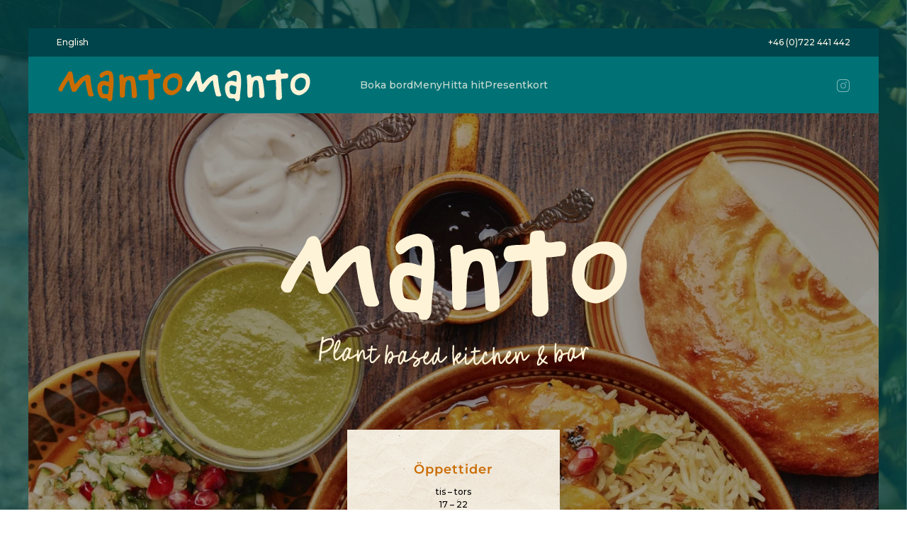

--- FILE ---
content_type: text/html; charset=UTF-8
request_url: https://manto.se/
body_size: 14487
content:
<!-- This page is cached by the Hummingbird Performance plugin v3.18.1 - https://wordpress.org/plugins/hummingbird-performance/. --><!DOCTYPE html>
<html lang="sv-SE" prefix="og: https://ogp.me/ns#">
    <head>
        <meta charset="UTF-8">
        <meta name="viewport" content="width=device-width, initial-scale=1">
                <link rel="alternate" href="https://manto.se/" hreflang="sv"/>
<link rel="alternate" href="https://manto.se/en/manto-english/" hreflang="en"/>

<!-- Sökmotoroptimering av Rank Math – https://rankmath.com/ -->
<title>Manto - Vegansk Restaurang Malmö - Plant-based kitchen &amp; bar</title>
<meta name="description" content="Vegansk Restaurang Malmö | Asian fusion med en twist | Fräscha råvaror, lokala samarbeten, helt veganskt men framförallt väldigt gott!"/>
<meta name="robots" content="follow, index, max-snippet:-1, max-video-preview:-1, max-image-preview:large"/>
<link rel="canonical" href="https://manto.se/"/>
<meta property="og:locale" content="sv_SE"/>
<meta property="og:type" content="website"/>
<meta property="og:title" content="Manto - Vegansk Restaurang Malmö - Plant-based kitchen &amp; bar"/>
<meta property="og:description" content="Vegansk Restaurang Malmö | Asian fusion med en twist | Fräscha råvaror, lokala samarbeten, helt veganskt men framförallt väldigt gott!"/>
<meta property="og:url" content="https://manto.se/"/>
<meta property="og:site_name" content="Manto"/>
<meta property="og:updated_time" content="2026-01-01T17:40:03+01:00"/>
<meta property="article:published_time" content="2022-12-07T18:35:04+01:00"/>
<meta property="article:modified_time" content="2026-01-01T17:40:03+01:00"/>
<meta name="twitter:card" content="summary_large_image"/>
<meta name="twitter:title" content="Manto - Vegansk Restaurang Malmö - Plant-based kitchen &amp; bar"/>
<meta name="twitter:description" content="Vegansk Restaurang Malmö | Asian fusion med en twist | Fräscha råvaror, lokala samarbeten, helt veganskt men framförallt väldigt gott!"/>
<meta name="twitter:label1" content="Skriven av"/>
<meta name="twitter:data1" content="ebba@sundstudio.se"/>
<meta name="twitter:label2" content="Lästid"/>
<meta name="twitter:data2" content="1 minut"/>
<script type="application/ld+json" class="rank-math-schema">{"@context":"https://schema.org","@graph":[{"@type":"Place","@id":"https://manto.se/#place","address":{"@type":"PostalAddress","streetAddress":"Nobelv\u00e4gen 4","addressLocality":"Malm\u00f6","postalCode":"214 29","addressCountry":"Sweden"}},{"@type":["Restaurant","Organization"],"@id":"https://manto.se/#organization","name":"Manto","url":"https://manto.se","sameAs":["https://www.instagram.com/manto.kitchen/"],"address":{"@type":"PostalAddress","streetAddress":"Nobelv\u00e4gen 4","addressLocality":"Malm\u00f6","postalCode":"214 29","addressCountry":"Sweden"},"logo":{"@type":"ImageObject","@id":"https://manto.se/#logo","url":"https://manto.se/wp-content/uploads/2022/12/favicon_manto.svg","contentUrl":"https://manto.se/wp-content/uploads/2022/12/favicon_manto.svg","caption":"Manto","inLanguage":"sv-SE"},"openingHours":["Tuesday,Wednesday,Thursday,Sunday 17:00-22:00","Friday,Saturday 17:00-23:00"],"location":{"@id":"https://manto.se/#place"},"image":{"@id":"https://manto.se/#logo"},"telephone":"+46-0-722-441-442"},{"@type":"WebSite","@id":"https://manto.se/#website","url":"https://manto.se","name":"Manto","publisher":{"@id":"https://manto.se/#organization"},"inLanguage":"sv-SE","potentialAction":{"@type":"SearchAction","target":"https://manto.se/?s={search_term_string}","query-input":"required name=search_term_string"}},{"@type":"ImageObject","@id":"/wp-content/uploads/2022/12/manto-kitchen_logotype-tagline-white.svg","url":"/wp-content/uploads/2022/12/manto-kitchen_logotype-tagline-white.svg","width":"200","height":"200","inLanguage":"sv-SE"},{"@type":"WebPage","@id":"https://manto.se/#webpage","url":"https://manto.se/","name":"Manto - Vegansk Restaurang Malm\u00f6 - Plant-based kitchen &amp; bar","datePublished":"2022-12-07T18:35:04+01:00","dateModified":"2026-01-01T17:40:03+01:00","about":{"@id":"https://manto.se/#organization"},"isPartOf":{"@id":"https://manto.se/#website"},"primaryImageOfPage":{"@id":"/wp-content/uploads/2022/12/manto-kitchen_logotype-tagline-white.svg"},"inLanguage":"sv-SE"},{"@type":"Person","@id":"https://manto.se/author/ebbasundstudio-se/","name":"ebba@sundstudio.se","url":"https://manto.se/author/ebbasundstudio-se/","image":{"@type":"ImageObject","@id":"https://secure.gravatar.com/avatar/517d036d98d373678909cb57bc5dc87edfc8c517e9edc49beea8c2b679028bc5?s=96&amp;d=mm&amp;r=g","url":"https://secure.gravatar.com/avatar/517d036d98d373678909cb57bc5dc87edfc8c517e9edc49beea8c2b679028bc5?s=96&amp;d=mm&amp;r=g","caption":"ebba@sundstudio.se","inLanguage":"sv-SE"},"worksFor":{"@id":"https://manto.se/#organization"}},{"@type":"Article","headline":"Manto - Vegansk Restaurang Malm\u00f6 - Plant-based kitchen &amp; bar","keywords":"vegansk restaurang malm\u00f6","datePublished":"2022-12-07T18:35:04+01:00","dateModified":"2026-01-01T17:40:03+01:00","author":{"@id":"https://manto.se/author/ebbasundstudio-se/","name":"ebba@sundstudio.se"},"publisher":{"@id":"https://manto.se/#organization"},"description":"Vegansk Restaurang Malm\u00f6 | Asian fusion med en twist | Fr\u00e4scha r\u00e5varor, lokala samarbeten, helt veganskt men framf\u00f6rallt v\u00e4ldigt gott!","name":"Manto - Vegansk Restaurang Malm\u00f6 - Plant-based kitchen &amp; bar","@id":"https://manto.se/#richSnippet","isPartOf":{"@id":"https://manto.se/#webpage"},"image":{"@id":"/wp-content/uploads/2022/12/manto-kitchen_logotype-tagline-white.svg"},"inLanguage":"sv-SE","mainEntityOfPage":{"@id":"https://manto.se/#webpage"}}]}</script>
<!-- /Rank Math SEO-tillägg för WordPress -->

<link rel="alternate" type="application/rss+xml" title="Manto &raquo; Webbflöde" href="https://manto.se/feed/"/>
<link rel="alternate" type="application/rss+xml" title="Manto &raquo; Kommentarsflöde" href="https://manto.se/comments/feed/"/>
<link rel="alternate" title="oEmbed (JSON)" type="application/json+oembed" href="https://manto.se/wp-json/oembed/1.0/embed?url=https%3A%2F%2Fmanto.se%2F&#038;lang=sv"/>
<link rel="alternate" title="oEmbed (XML)" type="text/xml+oembed" href="https://manto.se/wp-json/oembed/1.0/embed?url=https%3A%2F%2Fmanto.se%2F&#038;format=xml&#038;lang=sv"/>
		<style>.lazyload,.lazyloading{max-width:100%}</style>
		<style id='wp-block-library-inline-css'>:root{--wp-block-synced-color:#7a00df;--wp-block-synced-color--rgb:122 , 0 , 223;--wp-bound-block-color:var(--wp-block-synced-color);--wp-editor-canvas-background:#ddd;--wp-admin-theme-color:#007cba;--wp-admin-theme-color--rgb:0 , 124 , 186;--wp-admin-theme-color-darker-10:#006ba1;--wp-admin-theme-color-darker-10--rgb:0 , 107 , 160.5;--wp-admin-theme-color-darker-20:#005a87;--wp-admin-theme-color-darker-20--rgb:0 , 90 , 135;--wp-admin-border-width-focus:2px}@media (min-resolution:192dpi){:root{--wp-admin-border-width-focus:1.5px}}.wp-element-button{cursor:pointer}:root .has-very-light-gray-background-color{background-color:#eee}:root .has-very-dark-gray-background-color{background-color:#313131}:root .has-very-light-gray-color{color:#eee}:root .has-very-dark-gray-color{color:#313131}:root .has-vivid-green-cyan-to-vivid-cyan-blue-gradient-background{background:linear-gradient(135deg,#00d084,#0693e3)}:root .has-purple-crush-gradient-background{background:linear-gradient(135deg,#34e2e4,#4721fb 50%,#ab1dfe)}:root .has-hazy-dawn-gradient-background{background:linear-gradient(135deg,#faaca8,#dad0ec)}:root .has-subdued-olive-gradient-background{background:linear-gradient(135deg,#fafae1,#67a671)}:root .has-atomic-cream-gradient-background{background:linear-gradient(135deg,#fdd79a,#004a59)}:root .has-nightshade-gradient-background{background:linear-gradient(135deg,#330968,#31cdcf)}:root .has-midnight-gradient-background{background:linear-gradient(135deg,#020381,#2874fc)}:root{--wp--preset--font-size--normal:16px;--wp--preset--font-size--huge:42px}.has-regular-font-size{font-size:1em}.has-larger-font-size{font-size:2.625em}.has-normal-font-size{font-size:var(--wp--preset--font-size--normal)}.has-huge-font-size{font-size:var(--wp--preset--font-size--huge)}.has-text-align-center{text-align:center}.has-text-align-left{text-align:left}.has-text-align-right{text-align:right}.has-fit-text{white-space:nowrap!important}#end-resizable-editor-section{display:none}.aligncenter{clear:both}.items-justified-left{justify-content:flex-start}.items-justified-center{justify-content:center}.items-justified-right{justify-content:flex-end}.items-justified-space-between{justify-content:space-between}.screen-reader-text{border:0;clip-path:inset(50%);height:1px;margin:-1px;overflow:hidden;padding:0;position:absolute;width:1px;word-wrap:normal!important}.screen-reader-text:focus{background-color:#ddd;clip-path:none;color:#444;display:block;font-size:1em;height:auto;left:5px;line-height:normal;padding:15px 23px 14px;text-decoration:none;top:5px;width:auto;z-index:100000}html :where(.has-border-color){border-style:solid}html :where([style*=border-top-color]){border-top-style:solid}html :where([style*=border-right-color]){border-right-style:solid}html :where([style*=border-bottom-color]){border-bottom-style:solid}html :where([style*=border-left-color]){border-left-style:solid}html :where([style*=border-width]){border-style:solid}html :where([style*=border-top-width]){border-top-style:solid}html :where([style*=border-right-width]){border-right-style:solid}html :where([style*=border-bottom-width]){border-bottom-style:solid}html :where([style*=border-left-width]){border-left-style:solid}html :where(img[class*=wp-image-]){height:auto;max-width:100%}:where(figure){margin:0 0 1em}html :where(.is-position-sticky){--wp-admin--admin-bar--position-offset:var(--wp-admin--admin-bar--height,0)}@media screen and (max-width:600px){html :where(.is-position-sticky){--wp-admin--admin-bar--position-offset:0}}</style><style id='wp-block-heading-inline-css'>h1:where(.wp-block-heading).has-background,h2:where(.wp-block-heading).has-background,h3:where(.wp-block-heading).has-background,h4:where(.wp-block-heading).has-background,h5:where(.wp-block-heading).has-background,h6:where(.wp-block-heading).has-background{padding:1.25em 2.375em}h1.has-text-align-left[style*=writing-mode]:where([style*=vertical-lr]),h1.has-text-align-right[style*=writing-mode]:where([style*=vertical-rl]),h2.has-text-align-left[style*=writing-mode]:where([style*=vertical-lr]),h2.has-text-align-right[style*=writing-mode]:where([style*=vertical-rl]),h3.has-text-align-left[style*=writing-mode]:where([style*=vertical-lr]),h3.has-text-align-right[style*=writing-mode]:where([style*=vertical-rl]),h4.has-text-align-left[style*=writing-mode]:where([style*=vertical-lr]),h4.has-text-align-right[style*=writing-mode]:where([style*=vertical-rl]),h5.has-text-align-left[style*=writing-mode]:where([style*=vertical-lr]),h5.has-text-align-right[style*=writing-mode]:where([style*=vertical-rl]),h6.has-text-align-left[style*=writing-mode]:where([style*=vertical-lr]),h6.has-text-align-right[style*=writing-mode]:where([style*=vertical-rl]){rotate:180deg}</style>
<style id='wp-block-paragraph-inline-css'>.is-small-text{font-size:.875em}.is-regular-text{font-size:1em}.is-large-text{font-size:2.25em}.is-larger-text{font-size:3em}.has-drop-cap:not(:focus):first-letter{float:left;font-size:8.4em;font-style:normal;font-weight:100;line-height:.68;margin:.05em .1em 0 0;text-transform:uppercase}body.rtl .has-drop-cap:not(:focus):first-letter{float:none;margin-left:.1em}p.has-drop-cap.has-background{overflow:hidden}:root :where(p.has-background){padding:1.25em 2.375em}:where(p.has-text-color:not(.has-link-color)) a{color:inherit}p.has-text-align-left[style*="writing-mode:vertical-lr"],p.has-text-align-right[style*="writing-mode:vertical-rl"]{rotate:180deg}</style>
<style id='global-styles-inline-css'>:root{--wp--preset--aspect-ratio--square:1;--wp--preset--aspect-ratio--4-3: 4/3;--wp--preset--aspect-ratio--3-4: 3/4;--wp--preset--aspect-ratio--3-2: 3/2;--wp--preset--aspect-ratio--2-3: 2/3;--wp--preset--aspect-ratio--16-9: 16/9;--wp--preset--aspect-ratio--9-16: 9/16;--wp--preset--color--black:#000;--wp--preset--color--cyan-bluish-gray:#abb8c3;--wp--preset--color--white:#fff;--wp--preset--color--pale-pink:#f78da7;--wp--preset--color--vivid-red:#cf2e2e;--wp--preset--color--luminous-vivid-orange:#ff6900;--wp--preset--color--luminous-vivid-amber:#fcb900;--wp--preset--color--light-green-cyan:#7bdcb5;--wp--preset--color--vivid-green-cyan:#00d084;--wp--preset--color--pale-cyan-blue:#8ed1fc;--wp--preset--color--vivid-cyan-blue:#0693e3;--wp--preset--color--vivid-purple:#9b51e0;--wp--preset--gradient--vivid-cyan-blue-to-vivid-purple:linear-gradient(135deg,#0693e3 0%,#9b51e0 100%);--wp--preset--gradient--light-green-cyan-to-vivid-green-cyan:linear-gradient(135deg,#7adcb4 0%,#00d082 100%);--wp--preset--gradient--luminous-vivid-amber-to-luminous-vivid-orange:linear-gradient(135deg,#fcb900 0%,#ff6900 100%);--wp--preset--gradient--luminous-vivid-orange-to-vivid-red:linear-gradient(135deg,#ff6900 0%,#cf2e2e 100%);--wp--preset--gradient--very-light-gray-to-cyan-bluish-gray:linear-gradient(135deg,#eee 0%,#a9b8c3 100%);--wp--preset--gradient--cool-to-warm-spectrum:linear-gradient(135deg,#4aeadc 0%,#9778d1 20%,#cf2aba 40%,#ee2c82 60%,#fb6962 80%,#fef84c 100%);--wp--preset--gradient--blush-light-purple:linear-gradient(135deg,#ffceec 0%,#9896f0 100%);--wp--preset--gradient--blush-bordeaux:linear-gradient(135deg,#fecda5 0%,#fe2d2d 50%,#6b003e 100%);--wp--preset--gradient--luminous-dusk:linear-gradient(135deg,#ffcb70 0%,#c751c0 50%,#4158d0 100%);--wp--preset--gradient--pale-ocean:linear-gradient(135deg,#fff5cb 0%,#b6e3d4 50%,#33a7b5 100%);--wp--preset--gradient--electric-grass:linear-gradient(135deg,#caf880 0%,#71ce7e 100%);--wp--preset--gradient--midnight:linear-gradient(135deg,#020381 0%,#2874fc 100%);--wp--preset--font-size--small:13px;--wp--preset--font-size--medium:20px;--wp--preset--font-size--large:36px;--wp--preset--font-size--x-large:42px;--wp--preset--spacing--20:.44rem;--wp--preset--spacing--30:.67rem;--wp--preset--spacing--40:1rem;--wp--preset--spacing--50:1.5rem;--wp--preset--spacing--60:2.25rem;--wp--preset--spacing--70:3.38rem;--wp--preset--spacing--80:5.06rem;--wp--preset--shadow--natural:6px 6px 9px rgba(0,0,0,.2);--wp--preset--shadow--deep:12px 12px 50px rgba(0,0,0,.4);--wp--preset--shadow--sharp:6px 6px 0 rgba(0,0,0,.2);--wp--preset--shadow--outlined:6px 6px 0 -3px #fff , 6px 6px #000;--wp--preset--shadow--crisp:6px 6px 0 #000}:where(.is-layout-flex){gap:.5em}:where(.is-layout-grid){gap:.5em}body .is-layout-flex{display:flex}.is-layout-flex{flex-wrap:wrap;align-items:center}.is-layout-flex > :is(*, div){margin:0}body .is-layout-grid{display:grid}.is-layout-grid > :is(*, div){margin:0}:where(.wp-block-columns.is-layout-flex){gap:2em}:where(.wp-block-columns.is-layout-grid){gap:2em}:where(.wp-block-post-template.is-layout-flex){gap:1.25em}:where(.wp-block-post-template.is-layout-grid){gap:1.25em}.has-black-color{color:var(--wp--preset--color--black)!important}.has-cyan-bluish-gray-color{color:var(--wp--preset--color--cyan-bluish-gray)!important}.has-white-color{color:var(--wp--preset--color--white)!important}.has-pale-pink-color{color:var(--wp--preset--color--pale-pink)!important}.has-vivid-red-color{color:var(--wp--preset--color--vivid-red)!important}.has-luminous-vivid-orange-color{color:var(--wp--preset--color--luminous-vivid-orange)!important}.has-luminous-vivid-amber-color{color:var(--wp--preset--color--luminous-vivid-amber)!important}.has-light-green-cyan-color{color:var(--wp--preset--color--light-green-cyan)!important}.has-vivid-green-cyan-color{color:var(--wp--preset--color--vivid-green-cyan)!important}.has-pale-cyan-blue-color{color:var(--wp--preset--color--pale-cyan-blue)!important}.has-vivid-cyan-blue-color{color:var(--wp--preset--color--vivid-cyan-blue)!important}.has-vivid-purple-color{color:var(--wp--preset--color--vivid-purple)!important}.has-black-background-color{background-color:var(--wp--preset--color--black)!important}.has-cyan-bluish-gray-background-color{background-color:var(--wp--preset--color--cyan-bluish-gray)!important}.has-white-background-color{background-color:var(--wp--preset--color--white)!important}.has-pale-pink-background-color{background-color:var(--wp--preset--color--pale-pink)!important}.has-vivid-red-background-color{background-color:var(--wp--preset--color--vivid-red)!important}.has-luminous-vivid-orange-background-color{background-color:var(--wp--preset--color--luminous-vivid-orange)!important}.has-luminous-vivid-amber-background-color{background-color:var(--wp--preset--color--luminous-vivid-amber)!important}.has-light-green-cyan-background-color{background-color:var(--wp--preset--color--light-green-cyan)!important}.has-vivid-green-cyan-background-color{background-color:var(--wp--preset--color--vivid-green-cyan)!important}.has-pale-cyan-blue-background-color{background-color:var(--wp--preset--color--pale-cyan-blue)!important}.has-vivid-cyan-blue-background-color{background-color:var(--wp--preset--color--vivid-cyan-blue)!important}.has-vivid-purple-background-color{background-color:var(--wp--preset--color--vivid-purple)!important}.has-black-border-color{border-color:var(--wp--preset--color--black)!important}.has-cyan-bluish-gray-border-color{border-color:var(--wp--preset--color--cyan-bluish-gray)!important}.has-white-border-color{border-color:var(--wp--preset--color--white)!important}.has-pale-pink-border-color{border-color:var(--wp--preset--color--pale-pink)!important}.has-vivid-red-border-color{border-color:var(--wp--preset--color--vivid-red)!important}.has-luminous-vivid-orange-border-color{border-color:var(--wp--preset--color--luminous-vivid-orange)!important}.has-luminous-vivid-amber-border-color{border-color:var(--wp--preset--color--luminous-vivid-amber)!important}.has-light-green-cyan-border-color{border-color:var(--wp--preset--color--light-green-cyan)!important}.has-vivid-green-cyan-border-color{border-color:var(--wp--preset--color--vivid-green-cyan)!important}.has-pale-cyan-blue-border-color{border-color:var(--wp--preset--color--pale-cyan-blue)!important}.has-vivid-cyan-blue-border-color{border-color:var(--wp--preset--color--vivid-cyan-blue)!important}.has-vivid-purple-border-color{border-color:var(--wp--preset--color--vivid-purple)!important}.has-vivid-cyan-blue-to-vivid-purple-gradient-background{background:var(--wp--preset--gradient--vivid-cyan-blue-to-vivid-purple)!important}.has-light-green-cyan-to-vivid-green-cyan-gradient-background{background:var(--wp--preset--gradient--light-green-cyan-to-vivid-green-cyan)!important}.has-luminous-vivid-amber-to-luminous-vivid-orange-gradient-background{background:var(--wp--preset--gradient--luminous-vivid-amber-to-luminous-vivid-orange)!important}.has-luminous-vivid-orange-to-vivid-red-gradient-background{background:var(--wp--preset--gradient--luminous-vivid-orange-to-vivid-red)!important}.has-very-light-gray-to-cyan-bluish-gray-gradient-background{background:var(--wp--preset--gradient--very-light-gray-to-cyan-bluish-gray)!important}.has-cool-to-warm-spectrum-gradient-background{background:var(--wp--preset--gradient--cool-to-warm-spectrum)!important}.has-blush-light-purple-gradient-background{background:var(--wp--preset--gradient--blush-light-purple)!important}.has-blush-bordeaux-gradient-background{background:var(--wp--preset--gradient--blush-bordeaux)!important}.has-luminous-dusk-gradient-background{background:var(--wp--preset--gradient--luminous-dusk)!important}.has-pale-ocean-gradient-background{background:var(--wp--preset--gradient--pale-ocean)!important}.has-electric-grass-gradient-background{background:var(--wp--preset--gradient--electric-grass)!important}.has-midnight-gradient-background{background:var(--wp--preset--gradient--midnight)!important}.has-small-font-size{font-size:var(--wp--preset--font-size--small)!important}.has-medium-font-size{font-size:var(--wp--preset--font-size--medium)!important}.has-large-font-size{font-size:var(--wp--preset--font-size--large)!important}.has-x-large-font-size{font-size:var(--wp--preset--font-size--x-large)!important}</style>

<style id='classic-theme-styles-inline-css'>.wp-block-button__link{color:#fff;background-color:#32373c;border-radius:9999px;box-shadow:none;text-decoration:none;padding:calc(.667em + 2px) calc(1.333em + 2px);font-size:1.125em}.wp-block-file__button{background:#32373c;color:#fff;text-decoration:none}</style>
<link href="https://manto.se/wp-content/themes/yootheme/css/theme.1.css?ver=1768907830" rel="stylesheet">
<link href="https://manto.se/wp-content/themes/yootheme/css/theme.update.css?ver=5.0.5" rel="stylesheet">
<link rel="https://api.w.org/" href="https://manto.se/wp-json/"/><link rel="alternate" title="JSON" type="application/json" href="https://manto.se/wp-json/wp/v2/pages/10"/><link rel="EditURI" type="application/rsd+xml" title="RSD" href="https://manto.se/xmlrpc.php?rsd"/>
<meta name="generator" content="WordPress 6.9"/>
<link rel='shortlink' href='https://manto.se/'/>
<link href="https://fonts.cdnfonts.com/css/simplefire" rel="stylesheet">

<link rel="preconnect" href="https://fonts.googleapis.com"><link rel="preconnect" href="https://fonts.gstatic.com" crossorigin><link href="https://fonts.googleapis.com/css2?family=Montserrat:wght@300;400;500&display=swap" rel="stylesheet">

<link rel="icon" href="/favicon.png">

<!-- Hreflang Swedish and English -->
<link rel="alternate" hreflang="se" href="https://manto.se/"/>
<link rel="alternate" hreflang="en" href="https://manto.se/en/manto-english/"/>

<link rel="alternate" hreflang="se" href="https://manto.se/boka-bord/"/>
<link rel="alternate" hreflang="en" href="https://manto.se/en/manto-table-reservation/"/>

<link rel="alternate" hreflang="se" href="https://manto.se/meny/"/>
<link rel="alternate" hreflang="en" href="https://manto.se/en/menu/"/>

<link rel="alternate" hreflang="se" href="https://manto.se/take-away/"/>
<link rel="alternate" hreflang="en" href="https://manto.se/en/take-out-malmo/"/>

<link rel="alternate" hreflang="se" href="https://manto.se/vad-betyder-manto/"/>
<link rel="alternate" hreflang="en" href="https://manto.se/en/take-out-malmo/"/>

<link rel="alternate" hreflang="se" href="https://manto.se/lokala-samarbeten/"/>
<link rel="alternate" hreflang="en" href="https://manto.se/en/loving-the-locals/"/>

<link rel="alternate" hreflang="se" href="https://manto.se/historien-om-restaurang-manto/"/>
<link rel="alternate" hreflang="en" href="https://manto.se/en/the-story-behind-manto-sara-nasib/"/>		<script>document.documentElement.className=document.documentElement.className.replace('no-js','js');</script>
				<style>.no-js img.lazyload{display:none}figure.wp-block-image img.lazyloading{min-width:150px}.lazyload,.lazyloading{--smush-placeholder-width:100px;--smush-placeholder-aspect-ratio: 1/1;width:var(--smush-image-width,var(--smush-placeholder-width))!important;aspect-ratio:var(--smush-image-aspect-ratio,var(--smush-placeholder-aspect-ratio))!important}.lazyload,.lazyloading{opacity:0}.lazyloaded{opacity:1;transition:opacity 400ms;transition-delay:0ms}</style>
		<link rel="icon" href="/wp-content/uploads/2024/04/favicon.png" sizes="any">
<link rel="icon" href="/wp-content/uploads/2024/04/favicon.svg" type="image/svg+xml">
<link rel="apple-touch-icon" href="/wp-content/uploads/2024/04/apple-touch-icon.png"><script src="https://manto.se/wp-content/themes/yootheme/assets/site/js/consent.js?ver=5.0.5" type="module"></script>
<script>window.yootheme||={};yootheme.consent={"type":"optin","banner_layout":"notification-bottom-right","categories":{"functional":[],"preferences":["openstreetmap"]}};</script>
<script src="https://manto.se/wp-content/themes/yootheme/vendor/assets/uikit/dist/js/uikit.min.js?ver=5.0.5"></script>
<script src="https://manto.se/wp-content/themes/yootheme/vendor/assets/uikit/dist/js/uikit-icons-copper-hill.min.js?ver=5.0.5"></script>
<script src="https://manto.se/wp-content/themes/yootheme/assets/site/js/theme.js?ver=5.0.5"></script>
<script>window.yootheme||={};yootheme.theme={"i18n":{"close":{"label":"St\u00e4ng","0":"yootheme"},"totop":{"label":"Back to top","0":"yootheme"},"marker":{"label":"Open","0":"yootheme"},"navbarToggleIcon":{"label":"\u00d6ppna meny","0":"yootheme"},"paginationPrevious":{"label":"F\u00f6reg\u00e5ende sida","0":"yootheme"},"paginationNext":{"label":"N\u00e4sta sida","0":"yootheme"},"searchIcon":{"toggle":"Open Search","submit":"Submit Search"},"slider":{"next":"Next slide","previous":"Previous slide","slideX":"Slide %s","slideLabel":"%s of %s"},"slideshow":{"next":"Next slide","previous":"Previous slide","slideX":"Slide %s","slideLabel":"%s of %s"},"lightboxPanel":{"next":"Next slide","previous":"Previous slide","slideLabel":"%s of %s","close":"Close"}}};</script>
    </head>
    <body class="home wp-singular page-template-default page page-id-10 wp-theme-yootheme ">

        
        <div class="uk-hidden-visually uk-notification uk-notification-top-left uk-width-auto">
            <div class="uk-notification-message">
                <a href="#tm-main" class="uk-link-reset">Skip to main content</a>
            </div>
        </div>

                <div class="tm-page-container uk-clearfix uk-position-relative">

                        <div class="uk-background-norepeat uk-background-cover uk-background-center-center uk-position-cover uk-position-fixed" data-sources="[{&quot;type&quot;:&quot;image\/webp&quot;,&quot;srcset&quot;:&quot;https:\/\/manto.se\/index.php?yootheme=cache\/50\/500a5728.webp&amp;src=wp-content\/uploads\/2023\/01\/manto-kitchen-bar-malmo.jpg&amp;thumbnail=768,512,&amp;type=webp,85&amp;hash=0cc24d1f 768w, \/wp-content\/uploads\/yootheme\/cache\/c6\/c6a6beff.webp 1024w, \/wp-content\/uploads\/yootheme\/cache\/ba\/ba30b0fa.webp 1366w, \/wp-content\/uploads\/yootheme\/cache\/32\/32820698.webp 1600w, \/wp-content\/uploads\/yootheme\/cache\/9d\/9d20e493.webp 1920w, \/wp-content\/uploads\/yootheme\/cache\/df\/dfe3e766.webp 2048w&quot;,&quot;sizes&quot;:&quot;(max-aspect-ratio: 2048\/1365) 150vh&quot;}]" data-src="/wp-content/uploads/2023/01/manto-kitchen-bar-malmo.jpg" loading="eager" uk-img></div>
            
                        <div class="uk-position-cover" style="background-color: rgba(0, 68, 75, 0.74);"></div>
            
        
        
        <div class="tm-page uk-margin-auto">

                        


<header class="tm-header-mobile uk-hidden@m">


        <div uk-sticky show-on-up animation="uk-animation-slide-top" cls-active="uk-navbar-sticky" sel-target=".uk-navbar-container">
    
        <div class="uk-navbar-container">

            <div class="uk-container uk-container-expand">
                <nav class="uk-navbar" uk-navbar="{&quot;align&quot;:&quot;left&quot;,&quot;container&quot;:&quot;.tm-header-mobile &gt; [uk-sticky]&quot;,&quot;boundary&quot;:&quot;.tm-header-mobile .uk-navbar-container&quot;}">

                    
                                        <div class="uk-navbar-center">

                                                    <a href="https://manto.se/" aria-label="Back to home" class="uk-logo uk-navbar-item">
    <img data-src="/wp-content/uploads/2022/12/manto-kitchen_logotype-orange.svg" width="120" height="32" alt="Manto" src="[data-uri]" class="lazyload" style="--smush-placeholder-width: 120px; --smush-placeholder-aspect-ratio: 120/32;"><img class="uk-logo-inverse lazyload" data-src="/wp-content/uploads/2022/12/manto-kitchen_logotype-white.svg" width="120" height="32" alt="Manto" src="[data-uri]" style="--smush-placeholder-width: 120px; --smush-placeholder-aspect-ratio: 120/32;"></a>                        
                        
                    </div>
                    
                                        <div class="uk-navbar-right">

                        
                                                    <a uk-toggle href="#tm-dialog-mobile" class="uk-navbar-toggle">

        
        <div uk-navbar-toggle-icon></div>

        
    </a>                        
                    </div>
                    
                </nav>
            </div>

        </div>

        </div>
    



    
        <div id="tm-dialog-mobile" class="uk-modal uk-modal-full" uk-modal>
        <div class="uk-modal-dialog uk-flex">

                        <button class="uk-modal-close-full uk-close-large" type="button" uk-close uk-toggle="cls: uk-modal-close-full uk-close-large uk-modal-close-default; mode: media; media: @s"></button>
            
            <div class="uk-modal-body uk-padding-large uk-margin-auto uk-flex uk-flex-column uk-box-sizing-content uk-width-auto@s" uk-height-viewport uk-toggle="{&quot;cls&quot;:&quot;uk-padding-large&quot;,&quot;mode&quot;:&quot;media&quot;,&quot;media&quot;:&quot;@s&quot;}">

                                <div class="uk-margin-auto-vertical uk-text-center">
                    
<div class="uk-grid uk-child-width-1-1" uk-grid>    <div>
<div class="uk-panel widget widget_nav_menu" id="nav_menu-4">

    
    
<ul class="uk-nav uk-nav-default uk-nav-center">
    
	<li class="menu-item menu-item-type-post_type menu-item-object-page"><a href="https://manto.se/boka-bord/">Boka bord</a></li>
	<li class="menu-item menu-item-type-post_type menu-item-object-page"><a href="https://manto.se/meny/">Meny</a></li>
	<li class="menu-item menu-item-type-custom menu-item-object-custom"><a href="https://manto.se/index.php#kontakt">Hitta hit</a></li>
	<li class="menu-item menu-item-type-custom menu-item-object-custom"><a href="#presentkort">Presentkort</a></li></ul>

</div>
</div>    <div>
<div class="uk-panel widget widget_custom_html" id="custom_html-8">

    
    <div class="textwidget custom-html-widget"><hr style="border:dashed 0.5px #CB6C03;max-width:150px;margin:auto;">
</div>
</div>
</div>    <div>
<div class="uk-panel uk-text-center widget widget_polylang" id="polylang-11">

    
    <ul>
	<li class="lang-item lang-item-3 lang-item-sv current-lang lang-item-first"><a lang="sv-SE" hreflang="sv-SE" href="https://manto.se/" aria-current="true">Svenska</a></li>
	<li class="lang-item lang-item-6 lang-item-en"><a lang="en-GB" hreflang="en-GB" href="https://manto.se/en/manto-english/">English</a></li>
</ul>

</div>
</div>    <div>
<div class="uk-panel">

    
    <ul class="uk-grid uk-flex-inline uk-flex-middle uk-flex-nowrap">                    <li><a href="https://instagram.com/manto.kitchen" class="uk-preserve-width uk-icon-link" rel="noreferrer"><span uk-icon="icon: instagram;"></span></a></li>
            </ul>
</div>
</div></div>                </div>
                
                
            </div>

        </div>
    </div>
    
    

</header>


<div class="tm-toolbar tm-toolbar-default uk-visible@m">
    <div class="uk-container uk-flex uk-flex-middle uk-container-expand">

                <div>
            <div class="uk-grid-medium uk-child-width-auto uk-flex-middle" uk-grid="margin: uk-margin-small-top">

                                <div>
<div class="uk-panel widget widget_polylang" id="polylang-9">

    
    <ul>
	<li class="lang-item lang-item-6 lang-item-en lang-item-first"><a lang="en-GB" hreflang="en-GB" href="https://manto.se/en/manto-english/">English</a></li>
</ul>

</div>
</div>                
                
            </div>
        </div>
        
                <div class="uk-margin-auto-left">
            <div class="uk-grid-medium uk-child-width-auto uk-flex-middle" uk-grid="margin: uk-margin-small-top">
                <div>
<div class="uk-panel widget widget_custom_html" id="custom_html-6">

    
    <div class="textwidget custom-html-widget"><a href="tel:+46722441442">+46 (0)722 441 442</a></div>
</div>
</div>            </div>
        </div>
        
    </div>
</div>

<header class="tm-header uk-visible@m">



    
        <div class="uk-navbar-container">

            <div class="uk-container uk-container-xlarge">
                <nav class="uk-navbar" uk-navbar="{&quot;align&quot;:&quot;left&quot;,&quot;container&quot;:&quot;.tm-header&quot;,&quot;boundary&quot;:&quot;.tm-header .uk-navbar-container&quot;}">

                                        <div class="uk-navbar-left ">

                                                    <a href="https://manto.se/" aria-label="Back to home" class="uk-logo uk-navbar-item">
    <img data-src="/wp-content/uploads/2022/12/manto-kitchen_logotype-orange.svg" width="180" height="49" alt="Manto" src="[data-uri]" class="lazyload" style="--smush-placeholder-width: 180px; --smush-placeholder-aspect-ratio: 180/49;"><img class="uk-logo-inverse lazyload" data-src="/wp-content/uploads/2022/12/manto-kitchen_logotype-white.svg" width="180" height="49" alt="Manto" src="[data-uri]" style="--smush-placeholder-width: 180px; --smush-placeholder-aspect-ratio: 180/49;"></a>                        
                        
                        
                    </div>
                    
                                        <div class="uk-navbar-center">

                        
                                                    
<ul class="uk-navbar-nav">
    
	<li class="menu-item menu-item-type-post_type menu-item-object-page"><a href="https://manto.se/boka-bord/">Boka bord</a></li>
	<li class="menu-item menu-item-type-post_type menu-item-object-page"><a href="https://manto.se/meny/">Meny</a></li>
	<li class="menu-item menu-item-type-custom menu-item-object-custom"><a href="#kontakt">Hitta hit</a></li>
	<li class="menu-item menu-item-type-custom menu-item-object-custom"><a href="#presentkort">Presentkort</a></li></ul>
                        
                    </div>
                    
                                        <div class="uk-navbar-right">

                        
                                                    
<div class="uk-navbar-item widget widget_custom_html" id="custom_html-3">

    
    <div class="textwidget custom-html-widget"></div>
</div>

<div class="uk-navbar-item">

    
    <ul class="uk-grid uk-flex-inline uk-flex-middle uk-flex-nowrap uk-grid-small">                    <li><a href="https://www.instagram.com/manto.kitchen/" class="uk-preserve-width uk-icon-link" rel="noreferrer"><span uk-icon="icon: instagram;"></span></a></li>
            </ul>
</div>
                        
                    </div>
                    
                </nav>
            </div>

        </div>

    







</header>

            
            
            <main id="tm-main">

                <!-- Builder #page --><style class="uk-margin-remove-adjacent">#page\#0>[class*="uk-background-"]{min-height:50vh}#page\#1 .el-title{font-weight:bold}@media screen and (max-width:600px){#page\#1 .uk-overlay{max-width:75vw}}#page\#2 .el-link{font-size:14px}@media screen and (max-width:600px){#page\#2 .uk-overlay{max-width:55vw}#page\#3 .uk-overlay{max-width:55vw}#page\#3 .el-image{height:300px}}#page\#4>[class*="uk-background-"]{min-height:50vh}</style>
<div class="uk-section-default uk-position-relative" uk-scrollspy="target: [uk-scrollspy-class]; cls: uk-animation-slide-bottom-small; delay: false;">
        <div class="uk-background-norepeat uk-background-cover uk-background-center-center uk-section uk-flex uk-flex-middle uk-section-large" style="background-color: #fff;" data-sources="[{&quot;type&quot;:&quot;image\/webp&quot;,&quot;srcset&quot;:&quot;https:\/\/manto.se\/index.php?yootheme=cache\/43\/439f1d45.webp&amp;src=wp-content\/uploads\/2025\/12\/8.-Nakhud-Palaw-20251104-Manto-Host-3O0A0595-Daniel-Aberg-Lantz-2.jpg&amp;thumbnail=768,614,&amp;type=webp,85&amp;hash=612dc7a0 768w, https:\/\/manto.se\/index.php?yootheme=cache\/7a\/7a468d91.webp&amp;src=wp-content\/uploads\/2025\/12\/8.-Nakhud-Palaw-20251104-Manto-Host-3O0A0595-Daniel-Aberg-Lantz-2.jpg&amp;thumbnail=1024,819,&amp;type=webp,85&amp;hash=b5ab4df8 1024w, \/wp-content\/uploads\/yootheme\/cache\/ce\/ce11d601.webp 1366w, \/wp-content\/uploads\/yootheme\/cache\/b4\/b46079ad.webp 1600w, \/wp-content\/uploads\/yootheme\/cache\/42\/42f41c3e.webp 1920w, \/wp-content\/uploads\/yootheme\/cache\/e4\/e40feff9.webp 2048w&quot;,&quot;sizes&quot;:&quot;(max-aspect-ratio: 1920\/1536) 125vh&quot;}]" data-src="/wp-content/uploads/yootheme/cache/bd/bd6b91ff.jpg" loading="eager" uk-img uk-height-viewport="offset-top: true; offset-bottom: 20;">    
        
                <div class="uk-position-cover" style="background-color: rgba(0, 0, 0, 0.33);"></div>        
        
                        <div class="uk-width-1-1">
            
                                <div class="uk-container uk-position-relative">                
                    
<div class="uk-grid-margin uk-grid tm-grid-expand uk-child-width-1-1">
    
        
<div class="uk-width-1-1">
    
        
            
            
            
                
                    
<div class="uk-margin uk-text-center" uk-scrollspy-class>
        <img decoding="async" class="el-image lazyload" data-src="/wp-content/uploads/2022/12/manto-kitchen_logotype-tagline-white.svg" alt width="500" height="207" src="[data-uri]" style="--smush-placeholder-width: 500px; --smush-placeholder-aspect-ratio: 500/207;">    
    
</div>
<div class="uk-margin-large uk-text-center" uk-scrollspy-class>
    <div class="uk-box-shadow-xlarge uk-inline-clip">
        
            
<picture><source type="image/webp" data-srcset="/wp-content/uploads/yootheme/cache/f5/f5c39b8f.webp 300w, /wp-content/uploads/yootheme/cache/a1/a16ca6e7.webp 600w" data-sizes="(min-width: 300px) 300px"><img decoding="async" class="el-image uk-transition-opaque lazyload" data-src="/wp-content/uploads/yootheme/cache/fa/fa8696ce.jpg" alt width="300" height="350" src="[data-uri]" style="--smush-placeholder-width: 300px; --smush-placeholder-aspect-ratio: 300/350;"></picture>

                        <div class="uk-position-cover" style="background-color: rgba(255, 248, 232, 0.77);"></div>            
                        <div class="uk-tile-default uk-position-cover"></div>            
                        <div class="uk-position-center"><div class="uk-overlay uk-margin-remove-first-child">

<h3 class="el-title uk-h4 uk-margin-top uk-margin-remove-bottom">        Öppettider    </h3>

<div class="el-content uk-panel uk-text-small uk-margin-small-top"><div>tis &#8211; tors<br/>17 &#8211; 22</div>
<div style="padding-top: 7px!important;">fre &#8211; lör:<br/>17 &#8211; 23</div>
<div style="padding-top: 7px!important;">sön &#8211; mån:<br/>stängt<br/><br/>Hundar är välkomna hos oss!<br/>Vi säljer presentkort på plats!</div></div>

<div class="uk-margin-top"><a href="/boka-bord/" class="el-link uk-button uk-button-default uk-button-small">Boka bord</a></div></div></div>            
        
    </div>
</div>
                
            
        
    
</div>
    
</div>
                                </div>                
                        </div>
            
        
        </div>
    
</div>
<div class="uk-section-secondary uk-preserve-color uk-position-relative" uk-scrollspy="target: [uk-scrollspy-class]; cls: uk-animation-fade; delay: false;">
        <div class="uk-background-norepeat uk-background-cover uk-background-center-center uk-section uk-section-xsmall" data-sources="[{&quot;type&quot;:&quot;image\/webp&quot;,&quot;srcset&quot;:&quot;\/wp-content\/uploads\/yootheme\/cache\/aa\/aa582ac1.webp 768w, \/wp-content\/uploads\/yootheme\/cache\/b3\/b33b82a3.webp 1024w, \/wp-content\/uploads\/yootheme\/cache\/ae\/ae4d9f10.webp 1215w&quot;,&quot;sizes&quot;:&quot;(max-aspect-ratio: 1215\/1700) 71vh&quot;}]" data-src="/wp-content/uploads/2023/01/textur_bakgrund3.jpg" uk-img>    
        
                <div class="uk-position-cover" style="background-color: rgba(255, 243, 215, 0.45);"></div>        
        
            
                                <div class="uk-position-relative uk-panel">                
                    
<div class="uk-grid-margin-small uk-container">
        <div class="uk-grid tm-grid-expand uk-grid-column-collapse uk-grid-row-small" uk-grid>    
        
<div class="uk-grid-item-match uk-width-2-3@m">
        <div class="uk-tile-default uk-tile uk-flex uk-flex-middle">    
        
            
            
                        <div class="uk-panel uk-width-1-1">            
                
                    
<h1 class="uk-h6 uk-font-default uk-width-large uk-margin-auto-right@m uk-margin-remove-left@m uk-margin-auto" uk-scrollspy-class>
    
        
                    Vegansk Restaurang Malmö        
        
    
</h1>
<h2 class="uk-h1 uk-text-danger simplefire uk-margin-remove-top uk-width-large uk-margin-auto-right@m uk-margin-remove-left@m uk-margin-auto" uk-scrollspy-class>
    
        
                    Asian fusion med en twist        
        
    
</h2><div class="uk-panel uk-text-small uk-margin uk-width-large uk-margin-auto-right@m uk-margin-remove-left@m uk-margin-auto" uk-scrollspy-class><p>Manto är en familjeägd restaurang i södra Malmö med en vilja att skapa något helt unikt. Våra samlade erfarenheter av det växtbaserade köket har lagt grunden för att låta vår kreativitet skapa Malmös bästa veganska restaurang. Vi satsar högt när det kommer till både service, mat och dryck. Allting görs för hand både när det kommer till kök och bar, för det är så vi tycker att det ska vara. Fräscha råvaror, lokala samarbeten, helt veganskt men framförallt väldigt gott!</p></div>
<div class="uk-margin uk-width-large uk-margin-auto@s uk-text-right@m uk-text-left" uk-scrollspy-class>
    
    
        
        
<a class="el-content uk-button uk-button-text" href="/meny/">
    
        Se vår meny    
    
</a>


        
    
    
</div>

                
                        </div>            
        
        </div>    
</div>
<div class="uk-grid-item-match uk-width-1-3@m uk-flex-first@m">
        <div class="uk-flex">    
                <div class="uk-background-norepeat uk-background-center-center uk-tile uk-width-1-1 uk-padding-remove uk-flex uk-flex-middle" style="background-size: 400px auto;" data-src="/wp-content/uploads/2022/12/illustration-drinks.svg" uk-img>        
            
            
                        <div class="uk-panel uk-width-1-1">            
                
                    
                
                        </div>            
                </div>        
        </div>    
</div>
        </div>    
</div>
<div class="uk-grid-margin uk-grid tm-grid-expand uk-child-width-1-1">
    
        
<div class="uk-width-1-1@m">
    
        
            
            
            
                
                    
                
            
        
    
</div>
    
</div>
                                </div>                
            
        
        </div>
    
</div>
<div id="page#0" class="uk-section-default">
        <div class="uk-background-norepeat uk-background-cover uk-background-center-center uk-background-fixed uk-section" data-sources="[{&quot;type&quot;:&quot;image\/webp&quot;,&quot;srcset&quot;:&quot;https:\/\/manto.se\/index.php?yootheme=cache\/a0\/a0bfa4d0.webp&amp;src=wp-content\/uploads\/2025\/12\/6.-Manto-20251104-Manto-Host-3O0A0472-Daniel-Aberg-Lantz.jpg&amp;thumbnail=768,960,&amp;type=webp,85&amp;hash=d6796977 768w, \/wp-content\/uploads\/yootheme\/cache\/9d\/9d286910.webp 1024w, \/wp-content\/uploads\/yootheme\/cache\/e7\/e7d51e7a.webp 1366w, \/wp-content\/uploads\/yootheme\/cache\/26\/2685973a.webp 1638w&quot;,&quot;sizes&quot;:&quot;(max-aspect-ratio: 1638\/2048) 80vh&quot;}]" data-src="/wp-content/uploads/yootheme/cache/1d/1da7014d.jpg" uk-img>    
        
        
        
            
                                <div class="uk-container">                
                    
<div class="uk-grid-margin uk-grid tm-grid-expand uk-child-width-1-1">
    
        
<div class="uk-width-1-1@m">
    
        
            
            
            
                
                    
                
            
        
    
</div>
    
</div>
                                </div>                
            
        
        </div>
    
</div>
<div class="uk-section-muted uk-section uk-section-xlarge-top uk-padding-remove-bottom" uk-scrollspy="target: [uk-scrollspy-class]; cls: uk-animation-fade; delay: false;">
    
        
        
        
            
                                <div class="uk-container uk-container-small">                
                    
<div class="uk-grid tm-grid-expand uk-child-width-1-1 uk-margin-large uk-visible@s">
    
        
<div class="uk-width-1-1@m uk-visible@s">
    
        
            
            
            
                
                    
<div class="uk-heading-medium uk-text-danger simplefire uk-text-center uk-visible@s" uk-scrollspy-class>
    
        
                    Restaurangen        
        
    
</div>
                
            
        
    
</div>
    
</div>
<div class="uk-grid-margin uk-grid tm-grid-expand uk-child-width-1-1">
    
        
<div class="uk-grid-item-match uk-width-1-1">
    
        
            
            
                        <div class="uk-panel uk-width-1-1">            
                
                    
<div class="citrus-illustration uk-position-absolute uk-width-1-1" style="right: 200px; top: -260px; z-index: 3;" uk-scrollspy-class>
        <img decoding="async" class="el-image lazyload" data-src="/wp-content/uploads/2023/01/citruses-illustration.svg" alt width="380" height="338" src="[data-uri]" style="--smush-placeholder-width: 380px; --smush-placeholder-aspect-ratio: 380/338;">    
    
</div>
                
                        </div>            
        
    
</div>
    
</div>
<div class="uk-grid-margin-small uk-grid tm-grid-expand uk-grid-small" uk-grid>
    
        
<div class="uk-width-1-2@s">
    
        
            
            
            
                
                    
<div class="uk-margin-remove-vertical uk-text-center" id="page#1" uk-scrollspy-class>
    <a class="uk-inline-clip uk-link-toggle" href="/meny/">
        
            
<picture><source type="image/webp" data-srcset="https://manto.se/index.php?yootheme=cache/7a/7a3e1bc7.webp&amp;src=wp-content/uploads/2025/12/5.-Beetroot-Skewer-20251104-Manto-Host-3O0A0448-Daniel-Aberg-Lantz.jpg&amp;thumbnail=610,913,&amp;type=webp,85&amp;hash=f25f0260 610w, /wp-content/uploads/yootheme/cache/23/2360cc09.webp 768w, /wp-content/uploads/yootheme/cache/30/30da0cb2.webp 1024w, /wp-content/uploads/yootheme/cache/cf/cfaf5cf6.webp 1220w" data-sizes="(min-width: 610px) 610px"><img decoding="async" class="el-image uk-transition-opaque lazyload" data-src="/wp-content/uploads/yootheme/cache/0e/0e55318c.jpg" alt="beet and bloom manto" width="610" height="913" src="[data-uri]" style="--smush-placeholder-width: 610px; --smush-placeholder-aspect-ratio: 610/913;"></picture>

            
            
                        <div class="uk-position-center uk-tile-muted"><div class="uk-overlay uk-width-medium uk-margin-remove-first-child">

<div class="el-title uk-h4 uk-text-primary uk-margin-top uk-margin-remove-bottom">        Res med oss    </div>

<div class="el-content uk-panel uk-text-small uk-margin-small-top"><p>Vårt kök hämtar inspiration från Afghanistan, Kina, Korea och Indien för att skapa en kulinarisk upplevelse från Asiens hjärta. Allt på menyn är 100% veganskt och gjort med massvis av kärlek!</p></div>

<div class="uk-margin-top"><div class="el-link uk-button uk-button-secondary">Kolla in vår meny</div></div></div></div>            
        
    </a>
</div>
                
            
        
    
</div>
<div class="uk-width-1-2@s">
    
        
            
            
            
                
                    
<div class="uk-margin-remove-vertical uk-text-center" id="page#2" uk-scrollspy-class>
    <a class="uk-inline-clip uk-link-toggle" href="/meny">
        
            
<picture><source type="image/webp" data-srcset="https://manto.se/index.php?yootheme=cache/a3/a3614735.webp&amp;src=wp-content/uploads/2025/12/3.-Royal-Pakora-20251104-Manto-Host-3O0A0358-Daniel-Aberg-Lantz.jpg&amp;thumbnail=610,500,&amp;type=webp,85&amp;hash=113b5558 610w, /wp-content/uploads/yootheme/cache/85/8535216b.webp 768w, /wp-content/uploads/yootheme/cache/37/3713a936.webp 1024w, /wp-content/uploads/yootheme/cache/40/40b1637e.webp 1220w" data-sizes="(min-width: 610px) 610px"><img decoding="async" class="el-image uk-transition-opaque lazyload" data-src="/wp-content/uploads/yootheme/cache/82/82ba9153.jpg" alt="royal pakora" width="610" height="500" src="[data-uri]" style="--smush-placeholder-width: 610px; --smush-placeholder-aspect-ratio: 610/500;"></picture>

            
            
                        <div class="uk-position-center uk-tile-muted"><div class="uk-overlay uk-margin-remove-first-child">





<div class="uk-margin-small-top"><div class="el-link uk-button uk-button-text uk-button-large">20% rabatt på take away</div></div></div></div>            
        
    </a>
</div>
<div class="uk-margin-small uk-text-center" id="page#3" uk-scrollspy-class>
    <a class="uk-inline-clip uk-link-toggle" href="/boka-bord">
        
            
<picture><source type="image/webp" data-srcset="/wp-content/uploads/yootheme/cache/d3/d3a1b891.webp 610w, /wp-content/uploads/yootheme/cache/23/23a5a07a.webp 768w, /wp-content/uploads/yootheme/cache/ba/ba79610d.webp 1024w, /wp-content/uploads/yootheme/cache/81/81562011.webp 1220w" data-sizes="(min-width: 610px) 610px"><img decoding="async" class="el-image uk-transition-opaque lazyload" data-src="/wp-content/uploads/yootheme/cache/e9/e9b638d7.jpg" alt="manto aash soup" width="610" height="400" src="[data-uri]" style="--smush-placeholder-width: 610px; --smush-placeholder-aspect-ratio: 610/400;"></picture>

            
            
                        <div class="uk-position-center uk-tile-muted"><div class="uk-overlay uk-margin-remove-first-child">

<h3 class="el-title uk-h3 uk-margin-top uk-margin-remove-bottom">        <span class="simplefire">Vegansk afghansk mat,<br>ja tack!</span>    </h3>



<div class="uk-margin-top"><div class="el-link uk-button uk-button-primary">Boka bord</div></div></div></div>            
        
    </a>
</div>
                
            
        
    
</div>
    
</div>
                                </div>                
            
        
    
</div>
<div id="presentkort" class="uk-section-muted uk-section uk-section-large">
    
        
        
        
            
                                <div class="uk-container">                
                    
<div class="uk-grid tm-grid-expand uk-child-width-1-1 uk-margin-large">
    
        
<div class="uk-width-1-1@m">
    
        
            
            
            
                
                    
<h3 class="uk-heading-small uk-text-primary simplefire uk-margin-remove-bottom uk-text-center">
    
        
                    <p>Presentkort</p>        
        
    
</h3><div class="uk-panel uk-width-xlarge uk-margin-auto uk-text-center"><p>Vi säljer presentkort på plats i restaurangen, välkommen förbi! Bor du långt ifrån Malmö så kan du köpa ett presentkort genom att maila oss på <strong>info@manto.se</strong><br/>Vi skickar presentkortet på posten till personen mot en serviceavgift, så fort vi fått ditt email med adress och en swish. Vi säljer inga digitala presentkort.</p>
<p></p></div>
<div class="uk-margin-medium uk-text-center">
    
    
        
        
<a class="el-content uk-button uk-button-primary uk-flex-inline uk-flex-center uk-flex-middle" href="#kontakt" uk-scroll>
    
        Kontakta oss    
        <span class="uk-margin-xsmall-left" uk-icon="arrow-right"></span>    
</a>


        
    
    
</div>

                
            
        
    
</div>
    
</div>
                                </div>                
            
        
    
</div>
<div id="page#4" class="uk-section-default">
        <div class="uk-background-norepeat uk-background-cover uk-background-center-center uk-background-fixed uk-section" data-sources="[{&quot;type&quot;:&quot;image\/webp&quot;,&quot;srcset&quot;:&quot;https:\/\/manto.se\/index.php?yootheme=cache\/3a\/3a01fed7.webp&amp;src=wp-content\/uploads\/2025\/12\/10.-Chocolate-Mousse-20251104-Manto-Host-3O0A0562-Daniel-Aberg-Lantz.jpg&amp;thumbnail=768,960,&amp;type=webp,85&amp;hash=6294b83d 768w, \/wp-content\/uploads\/yootheme\/cache\/9d\/9d3ed278.webp 1024w, \/wp-content\/uploads\/yootheme\/cache\/61\/615376b9.webp 1366w, \/wp-content\/uploads\/yootheme\/cache\/9e\/9eafd05d.webp 1638w&quot;,&quot;sizes&quot;:&quot;(max-aspect-ratio: 1638\/2048) 80vh&quot;}]" data-src="/wp-content/uploads/2025/12/10.-Chocolate-Mousse-20251104-Manto-Host-3O0A0562-Daniel-Aberg-Lantz.jpg" uk-img>    
        
        
        
            
                                <div class="uk-container">                
                    
<div class="uk-grid-margin uk-grid tm-grid-expand uk-child-width-1-1">
    
        
<div class="uk-width-1-1@m">
    
        
            
            
            
                
                    
                
            
        
    
</div>
    
</div>
                                </div>                
            
        
        </div>
    
</div>
<div class="uk-section-default" uk-scrollspy="target: [uk-scrollspy-class]; cls: uk-animation-fade; delay: false;">
        <div class="uk-background-norepeat uk-background-cover uk-background-center-center uk-section" data-sources="[{&quot;type&quot;:&quot;image\/webp&quot;,&quot;srcset&quot;:&quot;\/wp-content\/uploads\/yootheme\/cache\/aa\/aa582ac1.webp 768w, \/wp-content\/uploads\/yootheme\/cache\/b3\/b33b82a3.webp 1024w, \/wp-content\/uploads\/yootheme\/cache\/ae\/ae4d9f10.webp 1215w&quot;,&quot;sizes&quot;:&quot;(max-aspect-ratio: 1215\/1700) 71vh&quot;}]" data-src="/wp-content/uploads/2023/01/textur_bakgrund3.jpg" uk-img>    
        
        
        
            
                                <div class="uk-container">                
                    
<div class="uk-grid-margin-large uk-grid tm-grid-expand uk-grid-large uk-child-width-1-1">
    
        
<div class="uk-grid-item-match uk-width-1-1">
        <div class="uk-flex">    
                <div class="uk-background-norepeat uk-background-top-right uk-background-image@m uk-tile uk-width-1-1" style="background-size: 180px auto;" data-src="/wp-content/uploads/2022/12/lemon-twig.svg" uk-img>        
            
            
            
                
                    
<div class="uk-heading-small simplefire uk-text-center" uk-scrollspy-class>
    
        
                    Senaste nytt hos manto        
        
    
</div>
<div id="page#5" class="blog uk-margin-large uk-text-center">
    
        <div class="uk-grid uk-child-width-1-1 uk-child-width-1-3@m uk-grid-column-large uk-grid-match" uk-grid>                <div>
<div class="el-item uk-panel uk-margin-remove-first-child" uk-scrollspy-class>
    
        
            
                
            
            
                                                
                
                    

        
                <h4 class="el-title uk-text-success uk-margin-top uk-margin-remove-bottom">                        En ny värmande vintermeny!                    </h4>        
        
    
        
        
                <div class="el-content uk-panel uk-margin-top">Några nya rätter Vintern är här, och det är hög tid att testa vår nya vintermeny! Ge an varm applåd till Nakhud Palaw &#8211; vår version av den superpopulära street food-rätten &#8221;Chicken &amp; Rice&#8221;, såklart med växtbaserad &#8221;kyckling&#8221;. Det fluffiga riset blandas med vårt helt egna kryddblandning och toppas med den underbart kryddade och rostade [&hellip;]</div>        
        
                <div class="uk-margin-top"><a href="https://manto.se/en-ny-varmande-vintermeny/" class="el-link uk-button uk-button-text">Läs vidare</a></div>        

                
                
            
        
    
</div></div>
                <div>
<div class="el-item uk-panel uk-margin-remove-first-child" uk-scrollspy-class>
    
        
            
                
            
            
                                                
                
                    

        
                <h4 class="el-title uk-text-success uk-margin-top uk-margin-remove-bottom">                        Vad betyder Manto?                    </h4>        
        
    
        
        
                <div class="el-content uk-panel uk-margin-top">Manti, Mantu, Manto – kärt barn har många namn! Denna magiska afghanska dumpling som gett restaurangen sin identitet är en väldigt vanlig maträtt i Afghanistan, men också populär kring Balkan och Centralasien. Alla länder har sin egen version och de liknar koreanska Mandu och kinesiska jiaozi. Vi fyller våra manto dumplings med sojafärs, kryddor och [&hellip;]</div>        
        
                <div class="uk-margin-top"><a href="https://manto.se/vad-betyder-manto/" class="el-link uk-button uk-button-text">Läs vidare</a></div>        

                
                
            
        
    
</div></div>
                <div>
<div class="el-item uk-panel uk-margin-remove-first-child" uk-scrollspy-class>
    
        
            
                
            
            
                                                
                
                    

        
                <h4 class="el-title uk-text-success uk-margin-top uk-margin-remove-bottom">                        Lokala samarbeten!                    </h4>        
        
    
        
        
                <div class="el-content uk-panel uk-margin-top">Vi fullkomligt älskar kombon asian fusion + lokala producenter. Vi har därför valt att samarbeta med ett gäng dryckesproducenter i närheten som våra gäster kan njuta av tillsammans med det stekta brödet Bolani eller ångade Manto dumplings. På fat just nu: en riktigt krispig, fyllig pilsner och en prisvinnande IPA från våra favoriter: Hyllie Bryggeri. [&hellip;]</div>        
        
                <div class="uk-margin-top"><a href="https://manto.se/lokala-samarbeten/" class="el-link uk-button uk-button-text">Läs vidare</a></div>        

                
                
            
        
    
</div></div>
                </div>
    
</div>
                
            
                </div>        
        </div>    
</div>
    
</div>
                                </div>                
            
        
        </div>
    
</div>        
            </main>

            <div id="builderwidget-3" class="builder"><!-- Builder #builderwidget-3 -->
<div class="uk-section-default uk-preserve-color uk-light">
        <div class="uk-background-norepeat uk-background-cover uk-background-center-center uk-background-fixed uk-section uk-flex uk-flex-middle" data-sources="[{&quot;type&quot;:&quot;image\/webp&quot;,&quot;srcset&quot;:&quot;\/wp-content\/uploads\/yootheme\/cache\/0a\/0a2e4b86.webp 768w, \/wp-content\/uploads\/yootheme\/cache\/8c\/8c210e51.webp 1024w, \/wp-content\/uploads\/yootheme\/cache\/10\/10634aaa.webp 1365w&quot;,&quot;sizes&quot;:&quot;(max-aspect-ratio: 1365\/2048) 67vh&quot;}]" data-src="/wp-content/uploads/2023/01/vegan-food-malmo-1.jpg" uk-img uk-height-viewport="offset-top: true; offset-bottom: 20;">    
        
        
        
                        <div class="uk-width-1-1">
            
                                <div class="uk-container">                
                    
<div class="uk-grid-margin uk-grid tm-grid-expand uk-child-width-1-1">
    
        
<div class="uk-width-1-1">
    
        
            
            
            
                
                    
<h5 class="uk-text-primary uk-text-center">
    
                <a class="el-link uk-link-reset" href="https://www.instagram.com/manto.kitchen/">        
                    @manto.kitchen        
                </a>        
    
</h5>
<div class="uk-margin uk-text-center">
    
    
        
        
<a class="el-content uk-button uk-button-default" href="https://www.instagram.com/manto.kitchen/">
    
        Följ oss på instagram    
    
</a>


        
    
    
</div>

                
            
        
    
</div>
    
</div>
                                </div>                
                        </div>
            
        
        </div>
    
</div>
<div class="uk-section-muted uk-section" uk-scrollspy="target: [uk-scrollspy-class]; cls: uk-animation-slide-top-small; delay: false;">
    
        
        
        
            
                                <div class="uk-container">                
                    
<div class="uk-grid tm-grid-expand uk-child-width-1-1 uk-margin">
    
        
<div class="uk-grid-item-match uk-flex-middle uk-width-1-1@m">
    
        
            
            
                        <div class="uk-panel uk-width-1-1">            
                
                    
<div class="uk-margin-small uk-text-center" uk-scrollspy-class>
        <img class="el-image lazyload" data-src="/wp-content/uploads/2022/12/manto-kitchen_logotype-orange.svg" alt width="200" height="54" src="[data-uri]" style="--smush-placeholder-width: 200px; --smush-placeholder-aspect-ratio: 200/54;">    
    
</div>
                
                        </div>            
        
    
</div>
    
</div>
<div class="uk-container uk-container-small uk-margin-large-top uk-margin-remove-bottom">
        <div class="uk-grid tm-grid-expand" uk-grid>    
        
<div class="uk-grid-item-match uk-flex-middle uk-width-1-3@s uk-flex-first@s">
    
        
            
            
                        <div class="uk-panel uk-width-1-1">            
                
                    
<h3 class="uk-h4 uk-text-center" uk-scrollspy-class>
    
        
                    Besök oss        
        
    
</h3><div class="uk-panel uk-margin uk-text-center" uk-scrollspy-class><p><a href="https://maps.app.goo.gl/pkYDnnSYVtXset3o6?g_st=ic" class="uk-link-reset">Nobelvägen 4<br/>214 29 Malmö</a><br/><br/><br/></p></div>
                
                        </div>            
        
    
</div>
<div class="uk-grid-item-match uk-flex-middle uk-width-1-3@s uk-flex-first">
    
        
            
            
                        <div class="uk-panel uk-width-1-1">            
                
                    
<h3 class="uk-h4 uk-text-center" uk-scrollspy-class>
    
        
                    Kontakt        
        
    
</h3><div class="uk-panel uk-margin uk-text-center" uk-scrollspy-class><p>Bokningar  <strong>hello@manto.se</strong><br/>Catering &amp; CV  <strong>info@manto.se</strong><br/><a class="uk-link-reset" href="tel:+46722441442">+46 (0)722 441 442</a><br/><br/></p></div>
                
                        </div>            
        
    
</div>
<div class="uk-grid-item-match uk-flex-middle uk-width-1-3@s">
    
        
            
            
                        <div class="uk-panel uk-width-1-1">            
                
                    
<h3 class="uk-h4 uk-text-center" uk-scrollspy-class>
    
        
                    Öppettider        
        
    
</h3><div class="uk-panel uk-margin uk-text-center" uk-scrollspy-class><p>tis-tors:  17 – 22<br/>fre-lör:  17 – 23<br/>sön-mån:  stängt<br/><br/></p></div>
                
                        </div>            
        
    
</div>
        </div>    
</div>
<div class="uk-container uk-container-small uk-margin-medium">
        <div class="uk-grid tm-grid-expand uk-child-width-1-1">    
        
<div class="uk-width-1-1">
    
        
            
            
            
                
                    <hr uk-scrollspy-class>
<div class="uk-margin uk-text-center" uk-scrollspy-class>
        <a class="uk-icon-link" href="#" uk-scroll><span uk-icon="icon: arrow-up; width: 30; height: 30;"></span></a>    
</div>
<div class="uk-panel uk-text-center widget widget_polylang" uk-scrollspy-class>
    
    <ul>
	<li class="lang-item lang-item-3 lang-item-sv current-lang lang-item-first"><a lang="sv-SE" hreflang="sv-SE" href="https://manto.se/" aria-current="true">Svenska</a></li>
	<li class="lang-item lang-item-6 lang-item-en"><a lang="en-GB" hreflang="en-GB" href="https://manto.se/en/manto-english/">English</a></li>
</ul>

</div><div class="uk-panel uk-text-meta uk-text-small uk-margin uk-text-center" id="kontakt" uk-scrollspy-class><p class="uk-text-meta">© <script>document.currentScript.insertAdjacentHTML('afterend','<time datetime="'+new Date().toJSON()+'">'+new Intl.DateTimeFormat(document.documentElement.lang,{year:'numeric'}).format()+'</time>');</script> Manto <b>·</b> <a href="/integritetspolicy">Integritetspolicy</a></p></div>
                
            
        
    
</div>
        </div>    
</div>
                                </div>                
            
        
    
</div></div>
            
        </div>

                </div>
        
        <script type="speculationrules">
{"prefetch":[{"source":"document","where":{"and":[{"href_matches":"/*"},{"not":{"href_matches":["/wp-*.php","/wp-admin/*","/wp-content/uploads/*","/wp-content/*","/wp-content/plugins/*","/wp-content/themes/yootheme/*","/*\\?(.+)"]}},{"not":{"selector_matches":"a[rel~=\"nofollow\"]"}},{"not":{"selector_matches":".no-prefetch, .no-prefetch a"}}]},"eagerness":"conservative"}]}
</script>
<script id="pll_cookie_script-js-after">(function(){var expirationDate=new Date();expirationDate.setTime(expirationDate.getTime()+31536000*1000);document.cookie="pll_language=sv; expires="+expirationDate.toUTCString()+"; path=/; secure; SameSite=Lax";}());</script>
<script id="smush-lazy-load-js-before">var smushLazyLoadOptions={"autoResizingEnabled":false,"autoResizeOptions":{"precision":5,"skipAutoWidth":true}};</script>
<script src="https://manto.se/wp-content/plugins/wp-smushit/app/assets/js/smush-lazy-load.min.js" id="smush-lazy-load-js"></script>

<template id="consent-banner">
    <div class="tm-consent uk-position-bottom-right uk-position-fixed uk-position-z-index-high uk-position-medium" style="width: 550px;">        <div class="uk-notification-message uk-notification-message-danger">
            
                <p>                    We use cookies and similar technologies to improve your experience on our website.
                                    </p>
            
                <div class="uk-child-width-1-1 uk-child-width-auto@s uk-grid-small" uk-grid>                    <div>
                        <button type="button" data-consent-button="accept" class="uk-button uk-button-default uk-width-1-1" data-uk-toggle="target: !.tm-consent; animation: uk-animation-fade;">Accept</button>
                    </div>                    <div>
                        <button type="button" data-consent-button="reject" class="uk-button uk-button-default uk-width-1-1" data-uk-toggle="target: !.tm-consent; animation: uk-animation-fade;">Reject</button>
                    </div>                    <div>
                        <button type="button" data-consent-button="settings" class="uk-button uk-button-default uk-width-1-1">Manage Settings</button>
                    </div>                </div>
            
        </div>    </div></template>

<template id="consent-settings">
    <div class="uk-position-z-index-highest" uk-modal>
        <form class="uk-modal-dialog  uk-margin-auto-vertical uk-modal-body" style="width: 720px;">
            <button class="uk-modal-close-default uk-close-large" type="button" uk-close></button>

            
                <h2 class="uk-modal-title">Privacy Settings</h2>
            
                <p>                    This website uses cookies and similar technologies. They are grouped into categories, which you can review and manage below. If you have accepted any non-essential cookies, you can change your preferences at any time in the settings.
                                    </p>
                
                                        <div class="uk-grid-column-small uk-grid-row-medium" uk-grid>
                        <div class="uk-width-auto ">

                            <div class="uk-h4"><input id="consent-cookies-functional" class="uk-checkbox uk-form-large" type="checkbox" checked disabled></div>

                        </div>
                        <div class="uk-width-expand">

                            
                                        <h3 class="uk-h4 uk-margin-remove">
                                                                                        <label for="consent-cookies-functional">
                                            
                                            Functional
                                                                                        </label>
                                            
                                        </h3>
                            
                                                                <p class="uk-margin-small-top uk-margin-remove-bottom">                                These technologies are required to activate the core functionality of our website.                                </p>                                
                                
                            
                        </div>
                    </div>
                                        <div class="uk-grid-column-small uk-grid-row-medium" uk-grid>
                        <div class="uk-width-auto ">

                            <div class="uk-h4"><input id="consent-cookies-preferences" class="uk-checkbox uk-form-large" type="checkbox" name="preferences"></div>

                        </div>
                        <div class="uk-width-expand">

                            
                                        <h3 class="uk-h4 uk-margin-remove">
                                                                                        <label for="consent-cookies-preferences">
                                            
                                            Preferences
                                                                                        </label>
                                            
                                        </h3>
                            
                                                                <p class="uk-margin-small-top uk-margin-remove-bottom">                                These technologies allow our website to remember your preferences and provide you with a more personalized experience.                                </p>                                
                                
                                    
                                    <ul class="uk-list tm-toggle uk-margin-small-top ">
                                                                                <li class="uk-text-emphasis">
                                            <input id="consent-cookies-openstreetmap" class="uk-checkbox uk-margin-xsmall-right" type="checkbox" name="preferences.openstreetmap">
                                            <label for="consent-cookies-openstreetmap">OpenStreetMap</label>
                                        </li>
                                                                            </ul>

                                
                            
                        </div>
                    </div>
                    
                
            
                <div class="uk-margin-medium-top uk-child-width-1-1 uk-child-width-auto@s uk-grid-small" uk-grid>                    <div>
                        <button type="button" data-consent-button="accept" class="uk-button uk-button-default uk-width-1-1 uk-modal-close">Accept all</button>
                    </div>                    <div>
                        <button type="button" data-consent-button="reject" class="uk-button uk-button-default uk-width-1-1 uk-modal-close">Reject all</button>
                    </div>                    <div class="uk-margin-auto-left@s">
                        <button type="submit" data-consent-button="save" class="uk-button uk-button-primary uk-width-1-1 uk-modal-close">Save</button>
                    </div>                </div>
            
        </form>    </div>
</template>
    </body>
</html>
<!-- Hummingbird cache file was created in 0.16651797294617 seconds, on 20-01-26 12:00:52 -->

--- FILE ---
content_type: image/svg+xml
request_url: https://manto.se/wp-content/uploads/2022/12/manto-kitchen_logotype-orange.svg
body_size: 1919
content:
<?xml version="1.0" encoding="utf-8"?>
<!-- Generator: Adobe Illustrator 27.0.1, SVG Export Plug-In . SVG Version: 6.00 Build 0)  -->
<svg version="1.1" id="Lager_1" xmlns="http://www.w3.org/2000/svg" xmlns:xlink="http://www.w3.org/1999/xlink" x="0px" y="0px"
	 viewBox="0 0 1443 390.4" style="enable-background:new 0 0 1443 390.4;" xml:space="preserve">
<style type="text/css">
	.st0{fill:#CB6C03;}
</style>
<g>
	<g>
		<path class="st0" d="M271.1,115.6c10.5-8.4,22.8-14.3,33.9-21.7c10.7-7.2,22.1-14.9,35.2-16.4c7.8-0.9,15.8,0.8,22.9,4.2
			c3.6,1.7,7,3.8,10,6.4c3.4,2.8,6.2,5.1,6.6,9.7c0.3,3.6,0.8,7.2,1.1,10.8c0.8,8,1.7,16,2.6,24c2,18.1,4.2,36.2,6.8,54.3
			c2.7,18.7,5.7,37.3,9.6,55.7c3.4,16.5,7.5,33.1,13.1,49c1.1,3.2,2.3,6.3,3.5,9.4c2.3,5.5,3.6,10,0.1,15.4c-2.3,3.6-6.2,5.8-10.2,7
			c-8.5,2.6-17.9,1.8-26.7,1.1c-0.1,0-0.1,0-0.2,0c-9.4-0.8-17.5-3.4-21.1-13.2c-15-47.5-29.5-115.3-34.1-165.1
			c-1.2-1.4-2.3-2.7-4.2-2.9c-3.1-0.3-8,4.4-11.3,6c-27.3,30.6-54.9,64.4-77.5,98.6c-5.9,9.6-11.9,21.2-24.2,23.9
			c-5.8,1.4-11.6,2.2-17.9,1.6c-4.4-0.4-12.5-2.3-15.9-6.4c-6.3-8.1-29-91.2-32.2-106c-1.9-7.8-0.5-15.9-7.7-21.6
			c-19.9,25.6-36.8,53.3-52,82.4c-4.5,7.9-17,36.6-21.3,41.9c-4.5,6-19.5,5.5-25.6,2.9c-7-3-14.5-12.2-15.5-19.8
			c-0.7-5.4,0.6-9.2,2.4-14.1c2.3-6.3,5.1-12.3,8.1-18.3c5.9-11.6,12.5-22.7,18.6-34.2c15.8-29.7,37.1-55.8,55.3-84
			c5.9-9.6,11.8-19.3,16.4-29c1.6-4.3,3.4-9.9,5.6-13.5c5.2-9.1,17.9-16.2,27.9-15.4c23.9,2,30.8,40.6,32.3,59.8
			c1.4,20.4,12.5,68.9,19.7,88.5C230,166,245.2,136.3,271.1,115.6z"/>
		<path class="st0" d="M580.8,367.9c-2.2-26.1-25.4-19.1-44.4-19.3c-13-0.1-26.1-1.9-36.1-10.3c-28.9-21.5-39.2-76.8-39-110.6
			c0.1-8.3,0.7-16.6,2.5-24.9c6.1-31.4,34.8-56.7,66.8-56.5c23.1,0.1,37.9,7.4,59.8,13.4c2.4-11.3,3.1-22.5,3.2-34.4
			c0.1-19.6,6.8-45.6-18.7-45.8c-34.4-0.2-51.8,34.1-70.8,33.9c-9.5-0.1-18.9-17.9-18.8-27.4c0.2-32,65.6-57.1,92.3-56.9
			c23.7,0.2,49.1,12.2,56.7,35.9c9.3,27.9,10.8,68.9,10.6,97.9c-0.4,62.3-12.6,123.3-14.2,185.5c-0.6,8.9-9.7,28.4-19.8,30.1
			c-2.4,0.6-5.9,0.6-8.9,0.5C593.8,379.3,582,378,580.8,367.9z M512.9,237c-0.1,12.5,2.1,37.4,7.4,48.7c2.9,7.1,14.8,9,21.3,10.2
			c8.3,1.2,19.5,3.7,27.8,3.7c23.1,0.1,19.4-71,21.9-87.6c-7.7,0-34.3-13.9-53.9-14C514.9,197.9,513,219.2,512.9,237z"/>
		<path class="st0" d="M764.1,112.3c19.9-13.4,44.7-22.2,68.4-22.6c10.7-0.2,25.5,1.9,34.5,7.1c22.2,13.8,23.4,47.6,27.4,70.7
			c6.1,39.6,15,102.3,15.7,142.1c0.1,3-0.4,12.5-1.5,14.9c-5.1,11.4-16.8,20.5-29.9,20.7c-11.8,0.2-27.2-5.7-27-19
			c0.1-10.8-0.6-21.8-1-32.6c-1.3-29.6-3.1-59.3-6-88.8c-1-10.5-2.2-21-3.9-31.4c-1.1-6.5-2-13.5-4.7-19.5
			c-3.7-8.8-10.3-14-20.4-13.9c-4.1,0.1-9.5,1.4-14.2,2.6c-30,12.4-27.7,135.2-27.2,165.4c0.4,21.9-14.2,31.1-35,31.5
			c-5.3,0.1-11.9-1.6-16.1-5.6c-10.3-11.1-7.4-76.4-7.7-94.2c-0.9-45.7-2.5-102-7.5-146.4c3.3-11.9,18.6-18.7,30.5-19
			c20.8-0.4,21.5,9.7,21.9,26.9C760.4,105.2,761.1,108.8,764.1,112.3z"/>
		<path class="st0" d="M1095.5,59.4c5.3,3.6,10.6,5.4,17.2,5.4c13.6,0.1,27.3-4.6,40.9-4.5c8.9,0.1,19,1.9,24.2,10.2
			c1.1,6.5,2.3,13.7,2.2,20.2c-0.1,10.7-2.5,21.9-12.6,27.8c-22,2.8-45.1,6.8-67.7,6.7c-0.6,3.6-0.6,7.1-0.7,10.7
			c0,2.4,1.6,24.3,1,24.9c1,36.2,3.1,72.4,5.2,108c1.6,21.4,3.3,42.7,3.2,63.5c-0.1,19.6-16.8,33.7-36.4,33.6
			c-14.2-0.1-23.7-3.1-28.9-18c-2.9-8.9-1.1-106.8-1-122.8c-0.4-29.1-1.4-59.3-4.8-88.4c-2.4-0.6-4.1-0.6-6.5-0.6
			c-13.6-0.1-27.3,2.8-40.9,3.3c-11.9,1.1-23.8,4.6-36.2,4.5c-5.9,0-14.2-1.9-18.9-5.5s-9.4-19-9.3-24.4c0.1-11.3,5.5-32,18.6-34.9
			c20.2-4.6,41-5.1,61.7-4.9c8.3,0.1,17.2-1.1,24.9-4.6c7.2-16-5.6-48.7,20.5-51.5c7.1-0.5,15.4-2.3,23.1-2.2
			c20.2,0.1,19.5,14.4,19.4,29.2C1093.8,49.9,1094.4,55.3,1095.5,59.4z"/>
		<path class="st0" d="M1405.4,242c-19.2,31.5-68.9,70.3-106.9,70.1c-2.9,0-5.7-0.6-8.6-1.2c-57.5-11.3-85.9-54.6-85.6-111.6
			c0.2-25.3,5.6-62.1,21.8-82.1c23.2-28.6,68.2-56.5,106.2-56.3c37.4,0.2,57.5,3.8,80.3,36.2c12,16.8,14.7,39.8,14.6,59.9
			C1427,184.6,1420.5,218,1405.4,242z M1273.2,135.3c-13.3,13.1-18.1,44.2-18.2,61.4c-0.2,32.2,17.5,59.9,52.5,60.2
			c46.6,0.3,71.6-46.7,71.9-88.1c0.1-12.7-2.1-34.5-13-43.2c-12.6-10.4-28.1-15.7-44.2-15.8C1306.7,109.7,1283.6,125.6,1273.2,135.3
			z"/>
	</g>
</g>
</svg>


--- FILE ---
content_type: image/svg+xml
request_url: https://manto.se/wp-content/uploads/2022/12/manto-kitchen_logotype-white.svg
body_size: 1921
content:
<?xml version="1.0" encoding="utf-8"?>
<!-- Generator: Adobe Illustrator 27.0.1, SVG Export Plug-In . SVG Version: 6.00 Build 0)  -->
<svg version="1.1" id="Lager_1" xmlns="http://www.w3.org/2000/svg" xmlns:xlink="http://www.w3.org/1999/xlink" x="0px" y="0px"
	 viewBox="0 0 1443 390.4" style="enable-background:new 0 0 1443 390.4;" xml:space="preserve">
<style type="text/css">
	.st0{fill:#FFF3D7;}
</style>
<g>
	<g>
		<path class="st0" d="M271.1,115.6c10.5-8.4,22.8-14.3,33.9-21.7c10.7-7.2,22.1-14.9,35.2-16.4c7.8-0.9,15.8,0.8,22.9,4.2
			c3.6,1.7,7,3.8,10,6.4c3.4,2.8,6.2,5.1,6.6,9.7c0.3,3.6,0.8,7.2,1.1,10.8c0.8,8,1.7,16,2.6,24c2,18.1,4.2,36.2,6.8,54.3
			c2.7,18.7,5.7,37.3,9.6,55.7c3.4,16.5,7.5,33.1,13.1,49c1.1,3.2,2.3,6.3,3.5,9.4c2.3,5.5,3.6,10,0.1,15.4c-2.3,3.6-6.2,5.8-10.2,7
			c-8.5,2.6-17.9,1.8-26.7,1.1c-0.1,0-0.1,0-0.2,0c-9.4-0.8-17.5-3.4-21.1-13.2c-15-47.5-29.5-115.3-34.1-165.1
			c-1.2-1.4-2.3-2.7-4.2-2.9c-3.1-0.3-8,4.4-11.3,6c-27.3,30.6-54.9,64.4-77.5,98.6c-5.9,9.6-11.9,21.2-24.2,23.9
			c-5.8,1.4-11.6,2.2-17.9,1.6c-4.4-0.4-12.5-2.3-15.9-6.4c-6.3-8.1-29-91.2-32.2-106c-1.9-7.8-0.5-15.9-7.7-21.6
			c-19.9,25.6-36.8,53.3-52,82.4c-4.5,7.9-17,36.6-21.3,41.9c-4.5,6-19.5,5.5-25.6,2.9c-7-3-14.5-12.2-15.5-19.8
			c-0.7-5.4,0.6-9.2,2.4-14.1c2.3-6.3,5.1-12.3,8.1-18.3c5.9-11.6,12.5-22.7,18.6-34.2c15.8-29.7,37.1-55.8,55.3-84
			c5.9-9.6,11.8-19.3,16.4-29c1.6-4.3,3.4-9.9,5.6-13.5c5.2-9.1,17.9-16.2,27.9-15.4c23.9,2,30.8,40.6,32.3,59.8
			c1.4,20.4,12.5,68.9,19.7,88.5C230,166,245.2,136.3,271.1,115.6z"/>
		<path class="st0" d="M580.8,367.9c-2.2-26.1-25.4-19.1-44.4-19.3c-13-0.1-26.1-1.9-36.1-10.3c-28.9-21.5-39.2-76.8-39-110.6
			c0.1-8.3,0.7-16.6,2.5-24.9c6.1-31.4,34.8-56.7,66.8-56.5c23.1,0.1,37.9,7.4,59.8,13.4c2.4-11.3,3.1-22.5,3.2-34.4
			c0.1-19.6,6.8-45.6-18.7-45.8c-34.4-0.2-51.8,34.1-70.8,33.9c-9.5-0.1-18.9-17.9-18.8-27.4c0.2-32,65.6-57.1,92.3-56.9
			c23.7,0.2,49.1,12.2,56.7,35.9c9.3,27.9,10.8,68.9,10.6,97.9c-0.4,62.3-12.6,123.3-14.2,185.5c-0.6,8.9-9.7,28.4-19.8,30.1
			c-2.4,0.6-5.9,0.6-8.9,0.5C593.8,379.3,582,378,580.8,367.9z M512.9,237c-0.1,12.5,2.1,37.4,7.4,48.7c2.9,7.1,14.8,9,21.3,10.2
			c8.3,1.2,19.5,3.7,27.8,3.7c23.1,0.1,19.4-71,21.9-87.6c-7.7,0-34.3-13.9-53.9-14C514.9,197.9,513,219.2,512.9,237z"/>
		<path class="st0" d="M764.1,112.3c19.9-13.4,44.7-22.2,68.4-22.6c10.7-0.2,25.5,1.9,34.5,7.1c22.2,13.8,23.4,47.6,27.4,70.7
			c6.1,39.6,15,102.3,15.7,142.1c0.1,3-0.4,12.5-1.5,14.9c-5.1,11.4-16.8,20.5-29.9,20.7c-11.8,0.2-27.2-5.7-27-19
			c0.1-10.8-0.6-21.8-1-32.6c-1.3-29.6-3.1-59.3-6-88.8c-1-10.5-2.2-21-3.9-31.4c-1.1-6.5-2-13.5-4.7-19.5
			c-3.7-8.8-10.3-14-20.4-13.9c-4.1,0.1-9.5,1.4-14.2,2.6c-30,12.4-27.7,135.2-27.2,165.4c0.4,21.9-14.2,31.1-35,31.5
			c-5.3,0.1-11.9-1.6-16.1-5.6c-10.3-11.1-7.4-76.4-7.7-94.2c-0.9-45.7-2.5-102-7.5-146.4c3.3-11.9,18.6-18.7,30.5-19
			c20.8-0.4,21.5,9.7,21.9,26.9C760.4,105.2,761.1,108.8,764.1,112.3z"/>
		<path class="st0" d="M1095.5,59.4c5.3,3.6,10.6,5.4,17.2,5.4c13.6,0.1,27.3-4.6,40.9-4.5c8.9,0.1,19,1.9,24.2,10.2
			c1.1,6.5,2.3,13.7,2.2,20.2c-0.1,10.7-2.5,21.9-12.6,27.8c-22,2.8-45.1,6.8-67.7,6.7c-0.6,3.6-0.6,7.1-0.7,10.7
			c0,2.4,1.6,24.3,1,24.9c1,36.2,3.1,72.4,5.2,108c1.6,21.4,3.3,42.7,3.2,63.5c-0.1,19.6-16.8,33.7-36.4,33.6
			c-14.2-0.1-23.7-3.1-28.9-18c-2.9-8.9-1.1-106.8-1-122.8c-0.4-29.1-1.4-59.3-4.8-88.4c-2.4-0.6-4.1-0.6-6.5-0.6
			c-13.6-0.1-27.3,2.8-40.9,3.3c-11.9,1.1-23.8,4.6-36.2,4.5c-5.9,0-14.2-1.9-18.9-5.5s-9.4-19-9.3-24.4c0.1-11.3,5.5-32,18.6-34.9
			c20.2-4.6,41-5.1,61.7-4.9c8.3,0.1,17.2-1.1,24.9-4.6c7.2-16-5.6-48.7,20.5-51.5c7.1-0.5,15.4-2.3,23.1-2.2
			c20.2,0.1,19.5,14.4,19.4,29.2C1093.8,49.9,1094.4,55.3,1095.5,59.4z"/>
		<path class="st0" d="M1405.4,242c-19.2,31.5-68.9,70.3-106.9,70.1c-2.9,0-5.7-0.6-8.6-1.2c-57.5-11.3-85.9-54.6-85.6-111.6
			c0.2-25.3,5.6-62.1,21.8-82.1c23.2-28.6,68.2-56.5,106.2-56.3c37.4,0.2,57.5,3.8,80.3,36.2c12,16.8,14.7,39.8,14.6,59.9
			C1427,184.6,1420.5,218,1405.4,242z M1273.2,135.3c-13.3,13.1-18.1,44.2-18.2,61.4c-0.2,32.2,17.5,59.9,52.5,60.2
			c46.6,0.3,71.6-46.7,71.9-88.1c0.1-12.7-2.1-34.5-13-43.2c-12.6-10.4-28.1-15.7-44.2-15.8C1306.7,109.7,1283.6,125.6,1273.2,135.3
			z"/>
	</g>
</g>
</svg>


--- FILE ---
content_type: image/svg+xml
request_url: https://manto.se/wp-content/uploads/2022/12/manto-kitchen_logotype-tagline-white.svg
body_size: 13271
content:
<?xml version="1.0" encoding="utf-8"?>
<!-- Generator: Adobe Illustrator 27.0.1, SVG Export Plug-In . SVG Version: 6.00 Build 0)  -->
<svg version="1.1" id="Lager_1" xmlns="http://www.w3.org/2000/svg" xmlns:xlink="http://www.w3.org/1999/xlink" x="0px" y="0px"
	 viewBox="0 0 1443 596" style="enable-background:new 0 0 1443 596;" xml:space="preserve">
<style type="text/css">
	.st0{fill:#FFF3D7;}
</style>
<g>
	<g>
		<path class="st0" d="M271.1,115.6c10.5-8.4,22.8-14.3,33.9-21.7c10.7-7.2,22.1-14.9,35.2-16.4c7.8-0.9,15.8,0.8,22.9,4.2
			c3.6,1.7,7,3.8,10,6.4c3.4,2.8,6.2,5.1,6.6,9.7c0.3,3.6,0.8,7.2,1.1,10.8c0.8,8,1.7,16,2.6,24c2,18.1,4.2,36.2,6.8,54.3
			c2.7,18.7,5.7,37.3,9.6,55.7c3.4,16.5,7.5,33.1,13.1,49c1.1,3.2,2.3,6.3,3.5,9.4c2.3,5.5,3.6,10,0.1,15.4c-2.3,3.6-6.2,5.8-10.2,7
			c-8.5,2.6-17.9,1.8-26.7,1.1c-0.1,0-0.1,0-0.2,0c-9.4-0.8-17.5-3.4-21.1-13.2c-15-47.5-29.5-115.3-34.1-165.1
			c-1.2-1.4-2.3-2.7-4.2-2.9c-3.1-0.3-8,4.4-11.3,6c-27.3,30.6-54.9,64.4-77.5,98.6c-5.9,9.6-11.9,21.2-24.2,23.9
			c-5.8,1.4-11.6,2.2-17.9,1.6c-4.4-0.4-12.5-2.3-15.9-6.4c-6.3-8.1-29-91.2-32.2-106c-1.9-7.8-0.5-15.9-7.7-21.6
			c-19.9,25.6-36.8,53.3-52,82.4c-4.5,7.9-17,36.6-21.3,41.9c-4.5,6-19.5,5.5-25.6,2.9c-7-3-14.5-12.2-15.5-19.8
			c-0.7-5.4,0.6-9.2,2.4-14.1c2.3-6.3,5.1-12.3,8.1-18.3c5.9-11.6,12.5-22.7,18.6-34.2c15.8-29.7,37.1-55.8,55.3-84
			c5.9-9.6,11.8-19.3,16.4-29c1.6-4.3,3.4-9.9,5.6-13.5c5.2-9.1,17.9-16.2,27.9-15.4c23.9,2,30.8,40.6,32.3,59.8
			c1.4,20.4,12.5,68.9,19.7,88.5C230,166,245.2,136.3,271.1,115.6z"/>
		<path class="st0" d="M580.8,367.9c-2.2-26.1-25.4-19.1-44.4-19.3c-13-0.1-26.1-1.9-36.1-10.3c-28.9-21.5-39.2-76.8-39-110.6
			c0.1-8.3,0.7-16.6,2.5-24.9c6.1-31.4,34.8-56.7,66.8-56.5c23.1,0.1,37.9,7.4,59.8,13.4c2.4-11.3,3.1-22.5,3.2-34.4
			c0.1-19.6,6.8-45.6-18.7-45.8c-34.4-0.2-51.8,34.1-70.8,33.9c-9.5-0.1-18.9-17.9-18.8-27.4c0.2-32,65.6-57.1,92.3-56.9
			c23.7,0.2,49.1,12.2,56.7,35.9c9.3,27.9,10.8,68.9,10.6,97.9c-0.4,62.3-12.6,123.3-14.2,185.5c-0.6,8.9-9.7,28.4-19.8,30.1
			c-2.4,0.6-5.9,0.6-8.9,0.5C593.8,379.3,582,378,580.8,367.9z M512.9,237c-0.1,12.5,2.1,37.4,7.4,48.7c2.9,7.1,14.8,9,21.3,10.2
			c8.3,1.2,19.5,3.7,27.8,3.7c23.1,0.1,19.4-71,21.9-87.6c-7.7,0-34.3-13.9-53.9-14C514.9,197.9,513,219.2,512.9,237z"/>
		<path class="st0" d="M764.1,112.3c19.9-13.4,44.7-22.2,68.4-22.6c10.7-0.2,25.5,1.9,34.5,7.1c22.2,13.8,23.4,47.6,27.4,70.7
			c6.1,39.6,15,102.3,15.7,142.1c0.1,3-0.4,12.5-1.5,14.9c-5.1,11.4-16.8,20.5-29.9,20.7c-11.8,0.2-27.2-5.7-27-19
			c0.1-10.8-0.6-21.8-1-32.6c-1.3-29.6-3.1-59.3-6-88.8c-1-10.5-2.2-21-3.9-31.4c-1.1-6.5-2-13.5-4.7-19.5
			c-3.7-8.8-10.3-14-20.4-13.9c-4.1,0.1-9.5,1.4-14.2,2.6c-30,12.4-27.7,135.2-27.2,165.4c0.4,21.9-14.2,31.1-35,31.5
			c-5.3,0.1-11.9-1.6-16.1-5.6c-10.3-11.1-7.4-76.4-7.7-94.2c-0.9-45.7-2.5-102-7.5-146.4c3.3-11.9,18.6-18.7,30.5-19
			c20.8-0.4,21.5,9.7,21.9,26.9C760.4,105.2,761.1,108.8,764.1,112.3z"/>
		<path class="st0" d="M1095.5,59.4c5.3,3.6,10.6,5.4,17.2,5.4c13.6,0.1,27.3-4.6,40.9-4.5c8.9,0.1,19,1.9,24.2,10.2
			c1.1,6.5,2.3,13.7,2.2,20.2c-0.1,10.7-2.5,21.9-12.6,27.8c-22,2.8-45.1,6.8-67.7,6.7c-0.6,3.6-0.6,7.1-0.7,10.7
			c0,2.4,1.6,24.3,1,24.9c1,36.2,3.1,72.4,5.2,108c1.6,21.4,3.3,42.7,3.2,63.5c-0.1,19.6-16.8,33.7-36.4,33.6
			c-14.2-0.1-23.7-3.1-28.9-18c-2.9-8.9-1.1-106.8-1-122.8c-0.4-29.1-1.4-59.3-4.8-88.4c-2.4-0.6-4.1-0.6-6.5-0.6
			c-13.6-0.1-27.3,2.8-40.9,3.3c-11.9,1.1-23.8,4.6-36.2,4.5c-5.9,0-14.2-1.9-18.9-5.5s-9.4-19-9.3-24.4c0.1-11.3,5.5-32,18.6-34.9
			c20.2-4.6,41-5.1,61.7-4.9c8.3,0.1,17.2-1.1,24.9-4.6c7.2-16-5.6-48.7,20.5-51.5c7.1-0.5,15.4-2.3,23.1-2.2
			c20.2,0.1,19.5,14.4,19.4,29.2C1093.8,49.9,1094.4,55.3,1095.5,59.4z"/>
		<path class="st0" d="M1405.4,242c-19.2,31.5-68.9,70.3-106.9,70.1c-2.9,0-5.7-0.6-8.6-1.2c-57.5-11.3-85.9-54.6-85.6-111.6
			c0.2-25.3,5.6-62.1,21.8-82.1c23.2-28.6,68.2-56.5,106.2-56.3c37.4,0.2,57.5,3.8,80.3,36.2c12,16.8,14.7,39.8,14.6,59.9
			C1427,184.6,1420.5,218,1405.4,242z M1273.2,135.3c-13.3,13.1-18.1,44.2-18.2,61.4c-0.2,32.2,17.5,59.9,52.5,60.2
			c46.6,0.3,71.6-46.7,71.9-88.1c0.1-12.7-2.1-34.5-13-43.2c-12.6-10.4-28.1-15.7-44.2-15.8C1306.7,109.7,1283.6,125.6,1273.2,135.3
			z"/>
	</g>
	<g>
		<path class="st0" d="M175.7,545.5c-0.2-0.1-0.4-0.2-0.6-0.4c-0.2-0.2-0.4-0.5-0.6-0.7c-0.1-0.1-0.2-0.4-0.3-0.7s-0.1-0.9-0.1-1.6
			c0-0.8,0.1-1.9,0.1-3.3c0.1-1.5,0.2-3.4,0.3-5.9c0.4-8.2,0.9-14.5,1.3-18.7c0.4-4.2,0.9-8.4,1.5-12.5c0.4-3.1,0.9-6.4,1.4-10.1
			c0.5-3.8,1-7.1,1.3-9.7c0.7-5.3,1-8.1,0.9-8.6c0-0.5,0-0.9,0-1.2v-0.3c0.1-0.4,0.2-0.9,0.5-1.5c0.4-1,1-3.1,1.6-6.2
			c0.6-3.2,1.2-6.7,1.7-10.5c0.2-1.8,0.5-3.2,0.7-4.1s0.5-1.5,0.9-1.8s1-0.5,1.9-0.6c0.6-0.1,1.1-0.1,1.6-0.1c1,0.1,1.9,0.6,2.6,1.4
			l0.9,0.8l-0.7,5.6c-0.2,1.5-0.4,2.9-0.5,4c-0.1,1.2-0.2,1.8-0.2,2.1c0,0.3,0.1,0.5,0.4,0.6c0.6,0.1,2-0.5,4.1-1.7
			c3.9-2.2,7.7-3.8,11.2-4.9c5.4-1.6,10.1-2.2,14.1-1.7c3.2,0.4,5.9,1.5,8.1,3.3c4.2,3.4,5.9,8.6,5,15.6c-1,7.3-4.2,14.5-9.8,21.6
			s-12.2,12.5-20,16.3c-2.7,1.3-5.7,2.3-8.8,3.1s-5.9,1.2-8.3,1.3c-0.7,0-1.3,0-1.9,0.1c-0.6,0.1-1,0.1-1.2,0.2L184,515l-0.6,4.9
			c-0.2,1.5-0.4,3.4-0.6,5.8c-0.2,2.4-0.3,4.7-0.5,6.9c-0.1,2.9-0.2,4.9-0.3,6.3c-0.1,1.3-0.2,2.3-0.3,3c-0.1,0.4-0.1,0.8-0.2,1.1
			c-0.2,0.8-0.5,1.4-0.8,1.7c-0.4,0.3-0.8,0.6-1.4,0.8c-0.9,0.3-1.7,0.4-2.4,0.3C176.5,545.9,176.1,545.7,175.7,545.5z M192,506.3
			c6.8-1.4,13-4.4,18.7-9c5.7-4.5,10.2-10.1,13.4-16.6c1.7-3.6,2.7-6.8,3.1-9.6c0.5-4.1-0.4-7.1-2.9-9c-0.7-0.4-1.4-0.7-2.2-0.9
			c-0.8-0.1-1.3-0.2-1.5-0.2c-1.2-0.2-2.4-0.2-3.6-0.1c-6.6,0.6-14.1,3.7-22.6,9.4c-1.6,1-2.7,1.9-3.5,2.6c-0.7,0.7-1.3,1.6-1.6,2.7
			s-0.7,2.6-1,4.7c-0.9,5.5-1.7,10-2.2,13.4s-0.8,5.8-1,7.2c-0.2,1.4-0.3,2.3-0.3,2.8s0.1,0.9,0.2,1.3c0.1,0.4,0.2,0.7,0.4,1
			s0.4,0.5,0.7,0.6c0.2,0.1,0.5,0.1,0.7,0.2c0.3,0,0.6,0.1,0.9,0.1c0.5,0,1.1,0,1.9-0.1C190.5,506.5,191.2,506.4,192,506.3z"/>
		<path class="st0" d="M240.7,542.7c-3.3-1.4-5.6-4.7-7-9.9c-1.6-5.2-2.1-11.8-1.4-19.8c0.1-1.7,0.3-3.3,0.4-5
			c1.1-10.3,3.3-19.8,6.4-28.6c5-13.4,10.4-19.8,16.4-19.2c2.9,0.3,4.8,2.2,5.7,5.5c0.2,1.1,0.3,2.3,0.2,3.5
			c-0.1,1.2-0.2,1.9-0.2,2.1c-0.2,1.9-0.5,3.8-1,5.6c-1.7,6.5-4.5,13.4-8.2,20.5s-7.4,12.5-11,16.3c-0.5,0.5-0.9,1-1.3,1.5
			c-0.4,0.5-0.7,0.9-0.8,1.1c-0.1,0.2-0.1,0.5-0.2,0.9c0,0.4-0.1,1-0.1,1.6c-0.1,1.2,0,2.6,0.1,4.2c0.1,2.4,0.5,4.7,1.1,7
			c0.6,2.2,1.2,3.9,2,5c0.6,0.8,1.3,1.2,2.2,1.3c1.8,0.2,4.4-1,7.8-3.5c4.9-3.8,11.4-10.3,19.5-19.5c1.3-1.5,2.4-2.6,3.1-3.2
			s1.3-0.9,1.8-0.9c0.5,0.1,1,0.4,1.7,1c1.2,0.9,1.8,1.8,1.7,2.7c-0.1,0.8-0.9,2.1-2.5,3.8c-1.1,1.3-2.8,3.1-5,5.6s-4.4,4.9-6.6,7.2
			s-3.7,3.9-4.6,4.8c-1.6,1.5-3.3,3-5.3,4.5c-2,1.5-3.5,2.5-4.6,3.1c-0.5,0.2-1.1,0.5-1.7,0.7c-0.6,0.2-1.1,0.4-1.6,0.5
			c-1,0.3-2,0.4-2.9,0.3c-0.9,0-1.5-0.1-1.9-0.1C242,543.2,241.3,543,240.7,542.7z M242.7,500.3c1.3-1.9,2.8-4.7,4.6-8.3
			c1.8-3.6,3.2-6.9,4.4-10c1.1-3.1,1.9-5.5,2.2-7.3c0.4-1.8,0.6-3,0.7-3.8c0.1-1.1,0.1-1.8-0.1-2.3c-0.2-0.4-0.5-0.7-0.8-0.7
			c-0.4,0-1,0.2-1.6,0.9c-1.1,1.1-2.4,3.1-3.8,5.8c-1.6,3.2-3.1,7.3-4.6,12.2c-1.5,4.9-2.5,9.1-3,12.6l-0.1,0.6
			c-0.1,1.4,0,2.1,0.3,2.1C241.3,502.2,241.9,501.6,242.7,500.3z"/>
		<path class="st0" d="M274.4,546.1c-1-0.5-1.9-1.2-2.9-2.3c-0.9-1.1-1.6-2.2-2.1-3.5c-0.9-2.3-1.3-5.5-1-9.4c0-0.6,0.1-1.3,0.1-1.9
			c0.7-7.5,3-15.1,6.9-23c2.6-5.4,5.5-9.4,8.7-12.1c2.4-2.3,5-3.3,7.6-3c1.8,0.2,3.4,1.1,4.7,2.7c0.6,0.7,1,1.1,1.3,1.2
			s0.4,0.1,0.5,0.1c0.4,0,0.9-0.1,1.4-0.5c1-0.6,1.9-0.9,2.9-0.8c0.3,0,0.6,0.1,0.9,0.2c1.2,0.4,2,1.2,2.3,2.5
			c0.1,0.2,0.1,0.5,0.1,0.7c0,0.1,0,0.2-0.1,0.4c-0.1,0.4-0.3,0.9-0.6,1.7c-0.4,0.9-1,2.7-1.8,5.5c-0.9,2.8-1.7,5.6-2.6,8.6
			s-1.5,5.2-1.9,6.7c-0.4,1.7-0.7,3-0.8,4.1c-0.1,1.1-0.2,1.7-0.2,2c-0.1,1.4-0.1,2.5,0,3.2c0.2,1.3,0.9,1.9,2,2
			c0.7,0.1,1.6-0.1,2.7-0.6c4-1.6,10.5-5.3,19.4-10.8c2.1-1.3,3.9-2.4,5.5-3.3c1.6-0.9,2.5-1.5,2.9-1.6c0.7-0.3,1.3-0.4,1.8-0.3
			c0.1,0,0.3,0,0.4,0.1c0.6,0.1,1.1,0.5,1.7,1.2c0.4,0.5,0.7,0.9,0.8,1.2c0.1,0.3,0.2,0.7,0.1,1.2c-0.1,0.7-0.3,1.3-0.8,1.8
			c-0.4,0.5-1.3,1-2.4,1.6c-0.6,0.3-1.6,0.8-3,1.7c-1.4,0.8-2.9,1.8-4.4,2.8c-3.5,2.2-7.1,4.3-10.9,6.4c-3.8,2.1-6.7,3.5-8.7,4.3
			c-2.5,1-4.7,1.4-6.6,1.3c-2.2-0.2-4-1.3-5.4-3.2c-0.6-0.9-1.2-1.4-1.7-1.4c-0.3,0-0.6,0.1-0.8,0.4c-0.2,0.1-0.4,0.5-0.8,1
			c-0.4,0.6-0.8,1.2-1.2,1.9c-3.2,5.1-6.1,8.2-8.8,9.3c-0.7,0.3-1.4,0.4-2.1,0.4s-1.2,0-1.5,0C275.3,546.4,274.8,546.3,274.4,546.1z
			 M278.2,538.9c0.7-0.4,1.8-1.7,3.4-4.1c1.6-2.4,3.1-5.1,4.7-8.1c1-1.9,2-4.1,3.1-6.5s2-4.8,2.8-7c0.4-1.1,0.7-2,0.9-2.6
			c0.2-0.6,0.3-1.1,0.4-1.4c0-0.3,0.1-0.5,0.1-0.7c0-0.3,0-0.7,0-1.1c0.1-1.4-0.1-3-0.6-4.7c-0.6-2.8-1.2-4.3-1.8-4.4
			c-0.6-0.1-0.9-0.1-0.9-0.1c-1.1-0.1-2.5,1-4.4,3.3c-2,2.5-3.9,5.6-5.7,9.5c-1.8,3.9-3.2,7.9-4.2,12.1c-0.4,1.7-0.7,3.3-0.8,4.7
			c-0.1,1.4-0.2,2.3-0.2,2.7c-0.2,1.9-0.2,3.4-0.2,4.4c0.3,2.7,1.1,4.1,2.3,4.2C277.5,539.1,277.9,539.1,278.2,538.9z"/>
		<path class="st0" d="M331.3,548.8c-0.8-0.4-1.4-1-1.8-1.9s-0.7-2.4-1-4.3c-0.5-3.4-0.7-7.1-0.7-11.1c0-4.1,0.3-9.8,0.8-17.1
			c0-0.6,0-1.2,0.1-1.8c0.2-2.7,0.3-4.8,0.4-6.3s0.2-2.6,0.4-3.3c0.1-0.7,0.3-1.1,0.5-1.4c0.2-0.2,0.5-0.4,0.9-0.5l0.3-0.1
			c0.7-0.3,1.4-0.4,2-0.4c1,0.1,1.7,0.6,2.1,1.5c0.1,0.2,0.2,0.5,0.2,1.1c0,0.5,0,1.4,0,2.7c-0.1,1.3-0.1,3.1-0.3,5.5
			c-0.1,2.1-0.2,3.7-0.2,5c-0.1,1.3-0.1,2.2,0,2.8c0,0.6,0.1,1,0.2,1.1s0.2,0.1,0.2,0.2c0.1,0,0.2,0,0.3-0.1
			c0.4-0.2,1.3-1.7,2.7-4.6c2.7-5.6,5.5-9.8,8.4-12.4c1.8-1.8,3.6-2.6,5.3-2.6c0.3,0,0.5,0,0.8,0c1.5,0.1,2.7,0.7,3.7,1.9
			c1.1,1.1,1.8,2.6,2.3,4.6s0.8,5,1,9c0.2,4.3,0.5,7.7,0.6,10.1c0.2,2.4,0.4,4.1,0.6,5.1s0.5,1.6,0.8,1.7c0.3,0.2,0.7,0.4,1.1,0.4
			c0.3,0,0.7,0,1-0.1c0.9-0.2,2.1-1,3.8-2.4c1.7-1.4,4.1-3.7,7.2-6.8l0.5-0.5c1.3-1.3,2.3-2.3,3.1-3.1c0.8-0.8,1.5-1.5,2.2-2.1
			c1.2-1,2.2-1.4,3.2-1.4c0.3,0,0.5,0.1,0.7,0.2c1.2,0.4,1.9,0.9,2.1,1.6c0.2,0.7,0.3,1.2,0.3,1.5c-0.1,0.8-0.5,1.5-1.2,2.2
			c-0.3,0.3-0.8,0.7-1.4,1.3s-1.5,1.5-2.6,2.6c-0.6,0.6-1.3,1.3-2.1,2.1c-4,4-7,6.7-9.1,8.2s-3.8,2.4-5.2,2.9
			c-0.7,0.3-1.2,0.5-1.6,0.6s-0.7,0.2-1,0.1s-0.6,0-0.8-0.1l-0.9-0.1c-0.9-0.1-1.5-0.2-1.9-0.3s-0.8-0.4-1.2-0.7
			c-1.5-1.1-2.6-3-3.2-5.6c-0.6-2.7-1.1-7.1-1.4-13.5c-0.2-3.3-0.3-5.9-0.5-7.6c-0.1-1.7-0.3-2.9-0.5-3.5s-0.5-0.9-0.9-0.9
			c-0.5,0-1.4,0.6-2.5,2s-2.2,3.1-3.4,5.3c-4.1,7.5-6.9,16.3-8.6,26.3c-0.2,1.1-0.4,2.1-0.6,2.9c-0.2,0.9-0.3,1.5-0.4,1.7
			c-0.2,0.6-0.6,1.1-1.1,1.5s-1.1,0.7-1.7,0.9c-0.4,0.1-0.6,0.1-0.8,0.1c-0.1,0-0.3,0-0.4,0h-0.3C331.8,549.1,331.6,549,331.3,548.8
			z"/>
		<path class="st0" d="M386.9,554.6c-2.3-0.9-4.1-2.9-5.3-6c-0.9-2.1-1.4-4.6-1.5-7.4c-0.1-2.8-0.1-6.1,0.1-9.7
			c0.1-1.5,0.2-3,0.3-4.7c0.2-2.3,0.4-4.8,0.6-7.3c0.3-2.6,0.5-4.6,0.7-6.2c0.2-1.7,0.4-3.1,0.5-4.2c0.1-1,0.2-1.8,0.2-2.4
			s0-1,0-1.2s-0.1-0.4-0.2-0.5c-0.2-0.3-0.6-0.4-1.3-0.5h-0.3c-0.8,0-2.2,0.1-4.2,0.4c-1,0.1-1.8,0.2-2.4,0.2s-1.1,0-1.3,0h-0.3
			c-0.4-0.2-0.8-0.6-1.2-1.3c-0.4-0.7-0.6-1.4-0.7-2.2c-0.1-0.3-0.1-0.5-0.1-0.7c0-0.1,0-0.2,0.1-0.3c0.1-0.2,0.3-0.5,0.6-0.8
			c0.2-0.3,0.6-0.6,0.9-0.7c0.4-0.2,1.1-0.3,2-0.5s2.3-0.4,4.2-0.6c1.7-0.3,2.9-0.5,3.6-0.6c0.7-0.2,1.2-0.4,1.4-0.6
			c0.2-0.1,0.3-0.2,0.4-0.4c0.1-0.2,0.2-0.5,0.3-0.9c0.1-0.4,0.2-1,0.3-1.8c0.1-0.8,0.3-1.9,0.5-3.2c0.3-2.1,0.6-3.7,0.8-4.6
			c0.2-1,0.5-1.6,0.8-1.8c0.3-0.3,0.9-0.5,1.6-0.6c0.8-0.2,1.5-0.3,1.9-0.3h0.2c0.5,0.1,0.9,0.3,1.3,0.7c0.4,0.5,0.7,0.9,0.7,1.4
			s0,0.8,0,1.1c0,0.8-0.2,2-0.5,3.4c-0.3,1.5-0.4,2.6-0.5,3.2s-0.1,1.1-0.1,1.4s0,0.5,0,0.7c0,0.4,0.2,0.7,0.4,0.9
			c0.1,0.1,0.2,0.2,0.3,0.3c0.1,0.1,0.3,0.1,0.5,0.1s0.4,0,0.6,0h0.7c0.6,0,1.4,0,2.4-0.1c1,0,2.3-0.1,3.8-0.2h0.3
			c1.2,0,2.3-0.1,3.5-0.1s2.1,0,2.6,0c0.7,0,1.1,0.1,1.4,0.1s0.6,0.1,0.7,0.3c0.2,0.1,0.4,0.4,0.6,0.7c0.5,0.5,0.8,0.9,0.8,1.2
			s0,0.4,0,0.5c0,0.5-0.3,1.2-0.7,2c-0.5,0.8-1,1.4-1.5,1.6c-0.2,0.1-0.8,0.1-1.6,0.2c-0.8,0.1-1.8,0.1-2.9,0.1
			c-2.5,0-4.9,0.1-7.2,0.2c-2.3,0.1-3.8,0.3-4.5,0.4c-0.6,0.1-1,0.3-1.3,0.6c-0.3,0.3-0.6,1-0.8,2.2c-0.2,1.2-0.5,3-0.8,5.5
			c-1,8-1.6,14.4-1.9,19.2c-0.1,2-0.2,3.7-0.2,5.1c0,3.3,0.1,5.8,0.4,7.5s0.8,3,1.6,3.8c0.4,0.6,1,0.9,1.8,1c0.7,0,1.4-0.2,2.4-0.6
			c0.9-0.4,2.1-1.2,3.6-2.4s2.9-2.5,4.3-4c1.3-1.4,3-3.3,5.2-5.8s4.3-4.9,6.3-7.2s3.4-4,4.2-5c1.1-1.4,1.9-2.3,2.5-2.7
			c0.6-0.5,1.2-0.7,1.8-0.6c0.5,0,1,0.3,1.5,0.9c0.5,0.5,0.9,1.1,1.2,1.7c0.3,0.6,0.4,1.1,0.4,1.5c0,0.1,0,0.2-0.1,0.4
			s-0.4,0.7-0.9,1.3c-0.5,0.7-1.1,1.4-1.7,2.3c-1.3,1.6-3.2,3.9-5.9,6.9c-2.7,3.1-5.3,6-7.9,8.8s-4.3,4.7-5.2,5.5
			c-4.6,4.1-8.8,6.1-12.5,5.9C388.6,555,387.8,554.9,386.9,554.6z"/>
		<path class="st0" d="M443.4,558.4c-0.8-0.5-1.3-1.1-1.5-1.8c-0.3-0.6-0.4-1.7-0.3-3.1c-0.1-2.3-0.1-4.9,0-8
			c0.4-11.3,2.3-28,5.7-50.2c0.5-3.2,0.9-5.8,1.2-7.7c0.3-1.9,0.6-3.3,0.8-4.3c0.3-1,0.5-1.6,0.8-2s0.6-0.6,1-0.8
			c0.4-0.2,0.7-0.3,0.9-0.3c0.3,0,0.6,0.1,1.1,0.2c1.4,0.5,2.2,1.3,2.5,2.3v0.3c0,0.3,0,0.7-0.1,1.3c-0.1,0.9-0.3,1.8-0.4,2.9
			c-0.4,2.3-1,6.2-1.9,11.7c-0.8,5.5-1.5,10.6-2.2,15.2c-0.2,1.2-0.3,2.3-0.4,3.3c-0.1,0.9-0.1,1.7-0.2,2.2v0.6c0,0.5,0,0.9,0,1.2
			s0.1,0.4,0.1,0.5c0.1,0.1,0.2,0.1,0.3,0.1c0.2,0,0.5-0.2,0.8-0.7c0.4-0.5,0.9-1.3,1.6-2.5c1.3-2.3,2.5-4.1,3.5-5.5
			c1-1.4,2.1-2.6,3.3-3.6c2.6-2.3,5-3.4,7.3-3.3c0.3,0,0.5,0,0.8,0.1c2.5,0.4,4.5,2.3,6,5.6c0.2,0.5,0.5,1.1,0.7,1.9
			c0.2,0.7,0.4,1.4,0.5,2c0.2,0.8,0.3,1.7,0.5,2.7c0.1,1,0.3,2.5,0.5,4.6c0,1.1,0.5,1.6,1.3,1.6c0.2,0,0.4,0,0.6,0
			c1.5-0.3,2.8-0.5,4-0.8c3-0.6,5.8-1.1,8.4-1.4c2.6-0.3,5.9-0.5,9.9-0.6c2.4,0.1,3.8,0.5,4.2,1.2c0.4,0.7,0.6,1.3,0.6,1.7
			c0,0.5-0.2,1-0.7,1.6c-0.8,1-2.2,1.5-4.1,1.6c-3.6,0.1-8,0.6-13,1.5s-8.7,2.2-11.1,3.8c-0.3,0.2-0.6,0.5-0.8,0.8
			c-0.2,0.3-0.4,0.8-0.6,1.5s-0.5,1.8-0.9,3.4c-1.6,6-3.7,10.9-6.4,14.5c-1.9,2.3-3.9,3.5-5.8,3.4c-1.6-0.1-3.1-0.9-4.7-2.5
			c-1.7-2.2-2.5-4.6-2.4-7.3c0.1-2.3,0.8-4.8,2.2-7.5c0.7-1.1,1.8-2.4,3.6-4c1.7-1.6,3.4-2.9,5.2-4c1.1-0.7,1.9-1.3,2.5-1.7
			c0.5-0.5,0.9-1,1-1.5c0.2-0.5,0.3-1.3,0.3-2.3v-1c0.1-2,0-4-0.3-6c-0.3-2.4-0.8-4-1.5-4.9c-0.4-0.6-0.9-0.9-1.3-0.9
			c-0.1,0-0.2,0-0.3,0c-0.6,0.1-1.4,0.7-2.4,1.7c-5.5,5.9-10.4,17.1-14.5,33.4c-0.2,0.9-0.4,2-0.7,3.1c-0.2,1.1-0.4,2-0.4,2.7
			c-0.1,0.7-0.2,1.3-0.3,1.9c-0.1,0.6-0.2,1-0.3,1.2c-0.4,0.7-0.9,1.2-1.5,1.3c-0.5,0.1-0.9,0.1-1.2,0.1
			C444.5,558.9,443.9,558.7,443.4,558.4z M464,547.7c0.6-1,1.2-2.1,1.7-3.2c0.5-1.1,0.7-2,0.8-2.6v-0.4c0-0.2,0-0.4,0-0.5
			c-0.1-0.1-0.2-0.2-0.5-0.3h-0.1c-0.5,0-1,0.3-1.6,0.9c-0.6,0.6-1.2,1.4-1.7,2.4s-0.8,1.9-0.8,2.8c0,0.8,0,1.3,0.1,1.6
			s0.4,0.4,0.8,0.4c0.3,0,0.5-0.1,0.7-0.2C463.6,548.4,463.8,548.1,464,547.7z"/>
		<path class="st0" d="M502.4,560.2c-1-0.4-2-1.1-3-2.1s-1.8-2.1-2.3-3.4c-1.1-2.3-1.6-5.4-1.6-9.3c0-0.6,0-1.3,0-1.9
			c0.2-7.5,2-15.3,5.4-23.4c2.3-5.5,4.9-9.8,7.9-12.6c2.3-2.4,4.7-3.6,7.4-3.5c1.9,0,3.5,0.8,4.9,2.4c0.6,0.7,1.1,1,1.4,1.1
			c0.3,0,0.4,0.1,0.5,0.1c0.4,0,0.8-0.2,1.3-0.6c0.9-0.7,1.9-1,2.8-1c0.3,0,0.6,0.1,0.9,0.1c1.2,0.3,2.1,1.1,2.5,2.4
			c0.1,0.2,0.2,0.5,0.1,0.7c0,0.1,0,0.2-0.1,0.4c0,0.4-0.2,0.9-0.5,1.7c-0.3,0.9-0.8,2.8-1.5,5.6s-1.4,5.7-2.1,8.8s-1.2,5.3-1.4,6.8
			c-0.3,1.7-0.5,3.1-0.5,4.1c0,1.1,0,1.7,0,2c0,1.4,0,2.5,0.2,3.2c0.3,1.2,1,1.9,2.1,1.9c0.7,0,1.6-0.2,2.7-0.8
			c3.9-1.9,10.1-5.9,18.7-12c2-1.4,3.7-2.6,5.2-3.6s2.4-1.6,2.8-1.8c0.7-0.3,1.3-0.5,1.8-0.4c0.1,0,0.3,0,0.4,0.1
			c0.6,0.1,1.2,0.5,1.8,1.1c0.5,0.5,0.8,0.9,0.9,1.1c0.1,0.3,0.2,0.7,0.2,1.2c0,0.7-0.2,1.3-0.6,1.8c-0.4,0.5-1.2,1.1-2.3,1.7
			c-0.6,0.3-1.6,0.9-2.9,1.9c-1.4,0.9-2.8,1.9-4.3,3c-3.3,2.4-6.8,4.8-10.5,7.1c-3.6,2.3-6.4,4-8.4,4.9c-2.4,1.2-4.6,1.7-6.5,1.7
			c-2.3-0.1-4.1-1-5.6-2.8c-0.7-0.9-1.3-1.3-1.8-1.3c-0.3,0-0.5,0.1-0.8,0.4c-0.1,0.1-0.4,0.5-0.7,1.1s-0.7,1.2-1.1,2
			c-2.8,5.3-5.6,8.6-8.2,9.9c-0.7,0.3-1.4,0.5-2.1,0.5c-0.7,0.1-1.2,0.1-1.5,0.1C503.4,560.4,502.9,560.3,502.4,560.2z M505.8,552.7
			c0.7-0.4,1.7-1.9,3.1-4.3c1.4-2.5,2.8-5.3,4.2-8.4c0.9-2,1.7-4.2,2.6-6.7c0.9-2.5,1.7-4.9,2.4-7.2c0.4-1.1,0.6-2,0.8-2.7
			s0.3-1.1,0.3-1.4c0-0.3,0-0.6,0-0.7c0-0.3,0-0.7,0-1.1c0-1.4-0.3-2.9-0.9-4.7c-0.8-2.8-1.5-4.2-2.1-4.3c-0.6,0-0.9-0.1-0.9-0.1
			c-1.1,0-2.5,1.2-4.2,3.6c-1.8,2.6-3.5,5.9-5.1,9.9c-1.5,4-2.6,8.1-3.4,12.3c-0.3,1.7-0.5,3.3-0.5,4.8c0,1.4-0.1,2.4-0.1,2.8
			c0,1.9,0,3.4,0.1,4.4c0.5,2.7,1.3,4,2.5,4.1C505.1,553,505.5,552.9,505.8,552.7z"/>
		<path class="st0" d="M561.5,570.1c-3.2-1.1-4.8-3.5-4.9-7.2c0.2-5.8,4.4-12.1,12.8-19.2c1.3-1,2.2-1.8,2.7-2.4
			c0.6-0.5,0.8-0.9,0.8-1s0-0.2,0-0.3c0-0.3-0.1-0.5-0.4-0.8c-0.3-0.3-0.9-0.6-2-0.9c-1-0.3-2.6-0.7-4.8-1.2c-1-0.2-2-0.4-3-0.7
			s-1.8-0.5-2.3-0.7c-4.3-1.7-6.5-4.6-6.4-8.7c0-0.4,0-0.9,0.1-1.4c0.1-0.6,0.2-1.2,0.4-1.9s0.3-1.2,0.5-1.7
			c0.9-2.5,2.3-5.3,4.2-8.3c1.9-3.1,3.6-5.5,5.3-7.2c2-1.8,3.7-2.7,5.2-2.7c0.6,0,1.2,0.2,1.7,0.5c0.9,0.5,1.3,1.2,1.3,2.1
			c0,0.1,0,0.3-0.1,0.5c-0.2,1.6-1,2.8-2.4,3.6c-1.3,0.8-2.6,2.2-4.1,4.3c-1.5,2-2.7,4.2-3.8,6.4c-1.1,2.3-1.6,4-1.7,5.4
			c0,0.8,0.1,1.4,0.4,1.9c0.3,0.4,1,0.8,2,1.2c1,0.3,2.5,0.7,4.6,1.2c4.3,0.9,7.7,2,10.2,3.4c0.7,0.4,1.3,0.6,1.6,0.7
			c0.3,0.1,0.6,0.2,0.9,0.2h0.2c0.3,0,0.8-0.2,1.6-0.6c0.8-0.4,1.7-0.9,2.7-1.4c5.7-3.2,10.9-5.5,15.8-7c1.7-0.6,3-0.8,3.9-0.8
			s1.6,0.3,2.2,0.9c0.4,0.3,0.6,0.6,0.7,0.9c0.1,0.3,0.2,0.7,0.3,1.2c0,0.3,0,0.5,0,0.7c0,1.9-1.3,3-3.9,3.2
			c-0.5,0.1-1.1,0.2-1.8,0.4s-1.4,0.4-2.1,0.7c-2.6,1-5.3,2.2-8.2,3.6c-2.9,1.4-4.9,2.6-6,3.4c-0.3,0.3-0.6,0.5-0.7,0.8
			c-0.1,0.2-0.2,0.5-0.2,0.9v0.3c0,0.5,0.1,1.2,0.2,2.1c0.1,0.6,0.1,1.3,0.1,1.9c-0.1,4.3-1.7,8.8-5,13.3
			c-3.8,5.2-8.3,8.6-13.5,10.4c-0.8,0.2-1.5,0.3-2.2,0.3s-1.1,0-1.3,0C562.7,570.3,562,570.2,561.5,570.1z M566.9,563
			c3.3-1.6,6.3-4.3,8.9-8.1c1.5-2.2,2.3-3.9,2.6-5.1c0.3-1.2,0.4-2,0.4-2.3c0-0.9-0.3-1.3-1-1.3c-0.9,0-3.4,1.8-7.2,5.6
			c-2.8,2.8-4.7,5-5.7,6.7c-0.9,1.7-1.4,2.9-1.4,3.6c0,0.6,0.2,1,0.5,1.3s0.7,0.4,1,0.4h0.1C565.4,563.6,566,563.4,566.9,563z"/>
		<path class="st0" d="M609.6,560.7c-4.6-1.3-8-4.6-10.1-10c-0.5-1.5-0.9-2.8-1.1-4.2c-0.2-1.3-0.3-3-0.3-5c0.1-7.4,2.1-15.1,6-23.1
			c2-4.1,3.9-7,5.9-8.7c1-0.9,1.9-1.6,2.7-2s1.7-0.6,2.7-0.7h0.7c0.4,0,0.7,0,0.9,0.1c0.4,0.1,0.8,0.2,1.3,0.5
			c2.4,1.5,3.5,3.8,3.5,7c0,1.6-0.3,3.5-1,5.6c-2,5.6-4.9,10.2-8.5,14.1c-0.8,0.9-1.6,1.5-2.2,1.9c-0.6,0.4-1.4,0.9-2.4,1.3
			c-1.4,0.6-2.2,1.1-2.6,1.6c-0.3,0.5-0.5,1.4-0.5,2.7c0,3.9,1,7.3,3.1,10.1c1.2,1.4,2.6,2.1,4.1,2.1c0.9,0,1.9-0.3,3-0.8
			c3.3-1.8,9-7.9,17.2-18.3c0.7-0.9,1.5-1.9,2.4-3s1.7-2.1,2.4-3s1.2-1.4,1.4-1.7c1.1-1.2,2-1.8,2.8-1.8h0.2
			c0.4,0.1,0.8,0.3,1.3,0.6s0.9,0.6,1.3,1c0.4,0.3,0.6,0.6,0.7,0.9c0.1,0.3,0.2,0.5,0.2,0.8s-0.1,0.6-0.2,0.9
			c-0.2,0.6-0.7,1.4-1.5,2.3c-0.3,0.4-0.9,1-1.7,2.1c-0.8,1-1.7,2.1-2.6,3.3c-0.9,1.2-1.8,2.2-2.5,3.1c-4.8,6.1-9,10.8-12.5,14.2
			c-2,1.9-3.7,3.3-5.1,4.2c-1.4,0.9-3,1.5-4.5,1.8c-0.9,0.2-1.6,0.3-1.9,0.3c-0.3,0-0.5,0-0.6,0C611.1,561,610.4,560.9,609.6,560.7z
			 M609.8,527.2c1.2-1.5,2.3-3.3,3.3-5.4c1-2.1,1.5-3.6,1.5-4.7V517c-0.1-0.6-0.2-0.9-0.5-0.9c-0.2,0-0.5,0.2-0.8,0.5
			c-0.8,0.8-1.8,2.4-3,4.7c-1.6,3.2-2.4,5.3-2.4,6.3c0,0.5,0.1,0.7,0.4,0.7C608.5,528.3,609.1,527.9,609.8,527.2z"/>
		<path class="st0" d="M638.2,560.7c-1.5-0.7-2.6-2-3.2-3.7c-0.7-1.8-1-4.3-1-7.6c0.2-7.5,1.8-15.1,4.8-22.7
			c3-7.6,6.3-12.5,9.9-14.5c0.9-0.4,1.8-0.6,2.8-0.6s2,0.2,3,0.7c0.8,0.4,1.4,0.6,1.7,0.6s0.5-0.2,0.7-0.5c0.1-0.2,0.2-1.2,0.5-3
			s0.5-3.8,0.9-6.1c0.3-2.3,0.6-4.4,0.8-6.3s0.4-3.1,0.4-3.7c0-0.3,0-0.5,0.1-0.8s0.1-0.5,0.2-0.7c0.2-0.4,0.6-0.7,1.3-0.9
			c0.6-0.2,1.4-0.3,2.2-0.3c0.5,0,1,0,1.2,0.1c0.3,0.1,0.5,0.2,0.7,0.5c0.3,0.3,0.5,0.8,0.6,1.3s0.1,1.1,0.1,1.6
			c0,0.7,0,1.5-0.1,2.4c-0.1,1.7-0.4,4-0.8,7.1c-0.7,5.6-1.1,9.3-1.3,11c-0.1,1.7-0.2,3-0.2,3.7c0,0.8,0.1,1.3,0.2,1.6
			c0.1,0.5,0.2,0.9,0.1,1.3c0,0.4-0.1,0.9-0.3,1.5c-0.2,0.5-0.3,1.3-0.4,2.1s-0.1,2.3-0.1,4.2c0.1,10.8,1.9,16.7,5.5,17.7
			c0.2,0,0.4,0.1,0.5,0.1c1.2,0,2.7-0.6,4.4-2c0.7-0.5,1.9-1.7,3.8-3.5c1.9-1.9,3.9-3.9,6.1-6.2c2.2-2.3,4.1-4.3,5.7-6
			c1.5-1.8,2.5-2.7,3-2.9s0.8-0.2,1-0.2c0.7,0,1.4,0.4,2.1,1.2c0.9,0.9,1.4,1.7,1.4,2.3c0,0.3-0.1,0.5-0.2,0.8
			c-0.5,0.8-2,2.6-4.6,5.3c-2.5,2.8-5.2,5.5-8,8.4c-2.8,2.8-4.8,4.7-6,5.7c-3.1,2.5-6.1,3.8-9,3.7c-0.3,0-0.6,0-0.8-0.1
			c-4.2-0.4-7.3-3.3-9.5-8.8c-0.4-1.1-0.8-1.9-1-2.2c-0.3-0.3-0.5-0.5-0.7-0.5c-0.1,0-0.2,0-0.3,0.1c-0.1,0-0.2,0.1-0.4,0.3
			c-0.1,0.2-0.3,0.5-0.5,0.9s-0.5,1-0.9,1.9c-0.4,0.8-0.8,1.9-1.4,3.1c-3,6.5-6.2,10.7-9.6,12.5c-0.9,0.4-1.6,0.7-2.2,0.7
			c-0.5,0-0.9,0-1,0C639.6,561.2,638.8,561,638.2,560.7z M643.2,552.2c1-1.1,2.2-3,3.4-5.7c1.3-2.7,2.9-6.6,4.8-11.8
			c1-2.7,1.7-4.7,2.1-6c0.4-1.3,0.6-2.3,0.6-3.1v-0.2c-0.1-0.8-0.3-1.7-0.6-2.8c-0.4-1.1-0.8-1.9-1.2-2.6c-0.5-0.7-0.9-1-1.3-1
			c-0.3,0-0.9,0.5-1.7,1.6c-0.8,1-1.6,2.3-2.4,3.8c-1.8,3.5-3.3,7.5-4.5,12s-1.8,8.5-1.9,12.1v0.8c0,1.3,0.1,2.3,0.2,2.8
			c0.1,0.6,0.5,0.9,1,0.9C642.2,553,642.7,552.7,643.2,552.2z"/>
		<path class="st0" d="M721.8,562.9c-0.7-0.6-1.2-1.4-1.7-2.4s-0.7-2-0.7-2.9c0-0.4,0-1.2-0.1-2.3s-0.2-2.3-0.4-3.6
			c-0.6-4.7-1.1-11.2-1.7-19.7c-0.2-3.8-0.4-8.9-0.4-15.5v-2.9c0-7.9,0.2-14.1,0.4-18.8c0.4-7.1,0.8-11.1,1.2-11.9
			c0.3-0.8,0.8-1.3,1.4-1.4c0.6-0.1,1-0.2,1.3-0.2c0.6,0,1.3,0.2,2,0.5s1.1,0.7,1.3,1.1c0.1,0.4,0.2,0.9,0.2,1.5
			c0,0.4,0,0.8-0.1,1.3c-0.6,8.1-0.9,14.2-1.1,18.3c-0.1,4.1-0.2,7.5-0.2,10.3c0,2.7,0.1,5.4,0.1,8.1c0.2,4.8,0.4,8.2,0.5,10.4
			c0.2,2.1,0.3,3.4,0.6,3.8c0.1,0.3,0.3,0.5,0.5,0.5h0.1c0.2-0.1,0.5-0.5,1-1.3c0.4-0.8,1.1-2,2-3.7c5.1-10.4,10.3-17,15.6-19.7
			c0.7-0.4,1.3-0.7,1.9-0.8c0.5-0.1,1.1-0.2,1.9-0.3c0.4,0,0.7-0.1,1-0.1s0.6,0,0.8,0.1c0.4,0.1,0.8,0.2,1.3,0.4
			c1.8,1,2.6,2.6,2.6,4.9c0,2.1-0.7,4.6-2.2,7.7c-2.5,5-6,9.2-10.4,12.5c-1.2,0.8-2,1.5-2.2,1.9s-0.3,0.9-0.3,1.3
			c0,0.4,0.1,0.9,0.2,1.4c1.1,4.4,2.2,7.3,3.5,8.7c0.4,0.4,0.8,0.7,1.3,0.6c0.5,0,1.2-0.3,2-0.8c0.5-0.4,2-1.8,4.4-4.1s5-5,7.9-8
			s5.5-5.7,7.7-8.1c1-1.1,1.9-2,2.7-2.8s1.3-1.2,1.5-1.3c0.2,0,0.4-0.1,0.5-0.1c0.8,0,1.7,0.5,2.7,1.5c0.4,0.4,0.7,0.7,0.9,0.9
			s0.3,0.4,0.3,0.5s0,0.2,0,0.2c0,0.1,0,0.3-0.1,0.4c0,0.3-0.2,0.6-0.4,1s-0.5,0.8-0.7,1.2c-0.4,0.5-1.7,1.9-3.8,4.1
			c-2.1,2.2-4.4,4.6-7,7.3s-5,5.1-7.1,7.3c-2.1,2.1-3.5,3.5-4.1,4c-2.5,2-4.5,3.3-6.1,3.6c-0.7,0.1-1.3,0.2-1.7,0.2h-0.3
			c-0.5,0-1.1-0.1-1.9-0.3c-0.5-0.1-1-0.4-1.4-0.6c-0.4-0.3-0.9-0.7-1.6-1.4c-1-0.9-1.7-1.9-2.3-3.1c-0.6-1.1-1.3-2.8-2.1-5.1
			c-0.7-2-1.2-3.2-1.5-3.5c-0.3-0.4-0.5-0.5-0.7-0.5s-0.4,0.1-0.6,0.4c-0.4,0.5-0.9,1.8-1.5,3.7s-1.2,3.8-1.6,5.7
			c-0.5,1.9-0.7,3.2-0.7,3.9v0.2c0,0.3,0.1,0.6,0.2,1c0.1,0.4,0.2,0.8,0.3,1.1c0.1,0.5,0.2,0.9,0.2,1.2s-0.1,0.7-0.3,1.2
			c-0.3,1.3-1.4,2-3.2,2c-0.5,0-0.9,0-1.2-0.1C722.3,563.3,722.1,563.1,721.8,562.9z M740.6,527.6c1.6-1.7,2.9-3.4,3.7-5.1
			c0.3-0.7,0.5-1.2,0.5-1.7s-0.1-0.7-0.4-0.7c-0.5,0-1.4,0.7-2.6,2.1c-1.2,1.4-2.2,2.8-3.1,4.2c-0.9,1.4-1.3,2.4-1.3,3v0.2
			c0.1,0.2,0.2,0.3,0.3,0.3s0.3-0.1,0.6-0.3c0.2-0.1,0.5-0.3,1-0.7C739.7,528.5,740.2,528,740.6,527.6z"/>
		<path class="st0" d="M775.2,561.5c-3.3-0.7-5.6-3.2-6.9-7.7c-0.8-2.6-1.2-5-1.3-7.2c0-2.2,0-3.5,0-3.6c0-4.2,0.3-9.9,0.9-17
			c0.1-1.5,0.2-2.9,0.3-4.2s0.1-2.1,0.1-2.5c0-0.9,0.1-1.6,0.4-2c0.3-0.4,0.9-0.8,1.8-1.1c0.7-0.3,1.2-0.4,1.7-0.4
			c0.7,0,1.3,0.2,1.7,0.8c0.3,0.3,0.6,0.7,0.7,1.2c0.1,0.5,0.2,1.1,0.2,1.8c0,0.4,0,0.8,0,1.2c0,1.3-0.1,3.2-0.3,5.7
			c-0.6,7.3-0.9,12.9-0.9,17v1.7c0.1,4.2,0.7,7,1.8,8.5c0.2,0.4,0.4,0.6,0.7,0.7c0.2,0.1,0.6,0.2,1.1,0.2h0.9
			c0.3-0.1,0.5-0.2,0.9-0.4c0.3-0.2,0.8-0.5,1.3-0.8c0.5-0.4,1.3-1,2.2-1.8s1.8-1.6,2.6-2.5c1.2-1.2,3-3.3,5.4-6.4
			c2.5-3,4.9-6,7.2-9s3.8-4.9,4.4-5.8c0.5-0.9,1-1.5,1.5-1.8s1-0.5,1.7-0.5c1,0,1.8,0.3,2.4,1c0.6,0.7,0.9,1.4,0.9,2.3v0.4
			c0,0.7-1,2.3-3,5.1c-2,2.7-5.5,7.2-10.5,13.4c-7.5,9.3-13.6,14-18.3,14.1C776.2,561.7,775.7,561.6,775.2,561.5z M770,503.2
			c-0.7-0.5-1.1-1.1-1.2-1.8c-0.1-0.6-0.1-1.1-0.1-1.3c0-1.1,0.2-2.5,0.5-4.2c0.4-2.4,0.8-3.8,1.3-4.4c0.4-0.6,1-0.9,1.6-0.9
			c0.3,0,0.7,0.1,1.1,0.2c1.4,0.3,2.2,0.6,2.5,1.1c0.3,0.4,0.4,1,0.4,1.6c0,0.5-0.1,1.2-0.2,2c-0.1,0.6-0.2,1.3-0.3,2
			s-0.2,1.3-0.3,1.8c-0.1,1-0.3,1.7-0.6,2.2s-0.9,0.9-1.6,1.3c-0.8,0.4-1.5,0.6-2.1,0.6C770.6,503.4,770.3,503.3,770,503.2z"/>
		<path class="st0" d="M811.2,561.8c-2.4-0.7-4.3-2.6-5.7-5.7c-1-2-1.7-4.4-2-7.3c-0.3-2.8-0.5-6-0.6-9.7c0-1.5,0-3,0-4.7
			c0-2.3,0.1-4.8,0.1-7.3c0.1-2.6,0.2-4.6,0.3-6.2c0.1-1.7,0.2-3.1,0.2-4.2c0.1-1,0.1-1.8,0.1-2.4c0-0.6,0-1-0.1-1.2
			s-0.2-0.4-0.3-0.5c-0.2-0.3-0.7-0.4-1.3-0.4h-0.3c-0.8,0-2.2,0.3-4.1,0.7c-0.9,0.2-1.7,0.3-2.4,0.4c-0.6,0.1-1.1,0.1-1.3,0.1h-0.3
			c-0.4-0.1-0.9-0.5-1.3-1.2c-0.4-0.7-0.7-1.4-0.8-2.1c-0.1-0.3-0.1-0.5-0.1-0.7c0-0.1,0-0.2,0.1-0.3c0.1-0.3,0.2-0.5,0.5-0.8
			c0.2-0.3,0.5-0.6,0.9-0.8c0.4-0.2,1-0.4,2-0.6c0.9-0.2,2.3-0.5,4.1-0.9c1.7-0.4,2.9-0.7,3.6-0.9s1.1-0.4,1.4-0.7
			c0.1-0.1,0.3-0.3,0.4-0.5c0.1-0.2,0.2-0.5,0.2-0.9c0.1-0.4,0.1-1,0.2-1.8c0.1-0.8,0.2-1.9,0.3-3.2c0.2-2.2,0.3-3.7,0.5-4.7
			s0.4-1.6,0.7-1.9s0.8-0.5,1.5-0.7c0.8-0.3,1.4-0.4,1.9-0.4h0.2c0.5,0.1,0.9,0.3,1.3,0.6c0.5,0.4,0.7,0.9,0.8,1.4
			c0,0.5,0.1,0.8,0.1,1.1c0,0.8-0.1,2-0.2,3.4c-0.2,1.5-0.3,2.6-0.3,3.2s0,1.1,0,1.4s0,0.5,0.1,0.7c0.1,0.4,0.2,0.7,0.4,0.9
			c0.1,0.1,0.2,0.2,0.4,0.2c0.1,0.1,0.3,0.1,0.5,0.1s0.4,0,0.6,0h0.7c0.6,0,1.4-0.1,2.4-0.2s2.3-0.3,3.8-0.4h0.3
			c1.2-0.1,2.3-0.2,3.5-0.3c1.2-0.1,2-0.1,2.6-0.1c0.7,0,1.1,0,1.4,0c0.3,0,0.6,0.1,0.8,0.2s0.4,0.3,0.7,0.6
			c0.6,0.5,0.8,0.9,0.9,1.2c0,0.3,0,0.4,0,0.5c0,0.5-0.2,1.2-0.6,2c-0.4,0.9-0.9,1.4-1.4,1.7c-0.2,0.1-0.7,0.2-1.6,0.3
			s-1.8,0.2-2.8,0.3c-2.5,0.2-4.9,0.5-7.2,0.7c-2.3,0.3-3.8,0.5-4.5,0.7c-0.6,0.1-1,0.3-1.3,0.7c-0.3,0.3-0.5,1.1-0.6,2.2
			c-0.1,1.2-0.3,3-0.4,5.6c-0.4,8-0.6,14.4-0.6,19.3c0,2,0.1,3.7,0.2,5.1c0.2,3.3,0.5,5.8,1,7.5c0.4,1.7,1,2.9,1.8,3.7
			c0.5,0.6,1.1,0.9,1.9,0.9c0.7,0,1.4-0.3,2.3-0.7c0.9-0.5,2-1.4,3.4-2.7s2.7-2.7,4.1-4.3c1.2-1.5,2.8-3.5,4.8-6.1s3.9-5.1,5.8-7.6
			c1.9-2.5,3.2-4.2,3.9-5.2c1-1.4,1.7-2.4,2.3-2.9s1.2-0.7,1.8-0.8c0.5,0,1,0.2,1.6,0.7s1,1,1.3,1.6c0.3,0.5,0.4,1,0.5,1.5
			c0,0.1,0,0.2-0.1,0.4s-0.3,0.7-0.8,1.4c-0.4,0.7-1,1.5-1.6,2.4c-1.1,1.7-3,4.1-5.4,7.3c-2.5,3.2-4.9,6.3-7.3,9.3
			c-2.4,3-4,4.9-4.9,5.9c-4.4,4.5-8.4,6.7-12.1,6.7C812.9,562.1,812,562,811.2,561.8z"/>
		<path class="st0" d="M847.5,559.6c-4.4-1.2-7.3-4.5-8.8-9.8c-0.3-1.4-0.5-3.6-0.6-6.4v-0.9c0-3.3,0.1-6.2,0.5-8.6
			c1.9-11.3,4.8-19.3,8.6-23.9c1.6-2,3.3-2.9,5.1-3c0.2,0,0.4,0,0.6,0c2.2,0.1,3.8,1.5,4.7,4.2c0.2,0.6,0.3,1.8,0.5,3.7
			c0.1,1.8,0.2,3.6,0.2,5.4c0,1.8,0,2.9-0.1,3.4c-0.2,0.5-0.7,0.9-1.3,1.3c-0.7,0.4-1.4,0.6-2.2,0.6h-0.3c-1.7,0-2.6-1.7-2.6-5.1
			v-0.4c0-1.1-0.1-1.7-0.2-2.1c-0.1-0.3-0.3-0.5-0.6-0.5c-0.1,0-0.1,0-0.2,0.1c-0.7,0.2-1.7,2.2-3,6.2c-2.1,6.8-3.1,13-3,18.8
			c0.1,4.2,0.6,7,1.7,8.3c1,1.5,2.3,2.2,3.9,2.2c0.8,0,1.7-0.2,2.6-0.5c2.9-1.1,6.9-4,12-8.7c0.7-0.6,2-2,4-4s4.1-4.3,6.4-6.7
			c2.3-2.5,4.3-4.6,5.9-6.6c1.6-1.7,3-2.5,4.2-2.5h0.3c1.2,0.2,1.9,0.7,2.1,1.4s0.2,1.3,0.2,1.5c0,1.1-0.5,2.3-1.5,3.6
			c-0.9,1-2.1,2.3-3.7,4c-1.6,1.7-3.2,3.5-4.8,5.2c-6.7,7.4-12.4,12.7-17.2,16c-3.9,2.7-7.4,4-10.5,4.1
			C849.3,559.9,848.4,559.8,847.5,559.6z"/>
		<path class="st0" d="M885.9,560.8c-2.2-0.8-3.6-7.8-4.4-21c-0.2-3-0.3-6.2-0.4-9.7c-0.1-4.9-0.1-10.2,0-15.8
			c0.1-9.7,0.5-16.8,1.1-21.4c0.1-0.8,0.3-1.4,0.4-1.8c0.1-0.4,0.3-0.7,0.6-0.9c0.2-0.2,0.4-0.3,0.6-0.4c0.2-0.1,0.4-0.1,0.7-0.2
			c0.3,0,0.7,0,1.1,0c1.1,0.1,1.9,0.3,2.4,0.6c0.2,0.1,0.3,0.3,0.4,0.4c0.1,0.1,0.2,0.4,0.2,0.7c0,0.3,0.1,0.8,0.1,1.4
			s-0.1,1.5-0.1,2.6c-0.1,1.1-0.1,2.2-0.2,3.2c-0.1,1.1-0.2,2.5-0.3,4.3s-0.2,3.4-0.2,5c-0.1,2.3-0.1,4.7-0.1,7.3
			c0,2.6,0,4.8,0.1,6.6l0.1,2.6c0.1,2.5,0.1,3.8,0.2,4c0.1,0.1,0.1,0.2,0.2,0.2c0.4,0,1.2-1.3,2.3-3.9c1-2.4,2-4.3,2.9-5.8
			s1.8-2.7,2.8-3.8c1.8-2.2,3.8-3.3,5.9-3.3c0.9,0,1.7,0.1,2.3,0.4c0.6,0.3,1.3,0.8,2,1.4c1.1,1,2,3,2.6,5.8s1.1,7.4,1.5,13.7
			c0.5,7.1,1.1,11.9,1.8,14.4s1.7,3.7,2.9,3.7c0.2,0,0.5,0,0.7-0.1c1.4-0.5,4.5-4.1,9.2-10.9c2.5-3.6,4.6-6.5,6.2-8.8
			c1.7-2.2,3.3-4.2,4.9-6c1.2-1.3,2.3-2,3.4-2c0.2,0,0.3,0,0.5,0c1.2,0.2,2,0.7,2.2,1.4s0.3,1.2,0.3,1.5c0,1-0.4,2.1-1.4,3.3
			c-2,2.3-3.7,4.5-5.3,6.6c-1.5,2.1-3.5,4.9-5.9,8.5c-3.1,4.7-5.6,7.9-7.5,9.8s-3.7,3.1-5.5,3.6c-0.7,0.2-1.4,0.3-2.1,0.3
			c-3.6,0.1-6.3-2.2-8.3-6.9c-0.7-1.7-1.2-3.8-1.6-6.4c-0.4-2.6-0.8-6.5-1.2-11.6c-0.5-7.1-0.9-11.2-1.3-12.4
			c-0.1-0.2-0.2-0.4-0.3-0.6c-0.2-0.2-0.3-0.4-0.5-0.6c-0.2-0.2-0.3-0.2-0.4-0.2c-0.5,0-1.2,0.7-2.1,2.1c-0.9,1.4-1.8,3-2.6,4.9
			c-2.8,6.7-4.4,14.9-4.9,24.7c-0.1,1.9-0.2,3.4-0.3,4.4s-0.2,1.7-0.3,2.2s-0.3,0.9-0.5,1.3c-0.5,1-1.1,1.5-1.7,1.7
			c-0.6,0.2-1.1,0.3-1.4,0.3C887.1,561.2,886.5,561.1,885.9,560.8z"/>
		<path class="st0" d="M945.5,558.3c-4.7-1.1-8.2-4.3-10.5-9.6c-0.6-1.4-1-2.8-1.2-4.1s-0.4-3-0.4-5c-0.2-7.4,1.5-15.1,5.2-23.2
			c1.9-4.2,3.7-7.1,5.5-8.9c1-1,1.9-1.7,2.7-2.1s1.7-0.7,2.7-0.8h0.7c0.4,0,0.7,0,0.9,0c0.4,0.1,0.8,0.2,1.3,0.5
			c2.4,1.4,3.6,3.7,3.7,6.8c0,1.6-0.2,3.5-0.8,5.6c-1.8,5.6-4.5,10.4-8,14.4c-0.8,0.9-1.5,1.6-2.1,2c-0.6,0.5-1.4,0.9-2.3,1.4
			c-1.4,0.6-2.2,1.2-2.5,1.7s-0.5,1.4-0.4,2.7c0.1,3.9,1.3,7.2,3.5,10c1.3,1.4,2.7,2,4.2,2c0.9,0,1.9-0.3,3-0.9
			c3.2-1.9,8.8-8.2,16.6-18.9c0.7-0.9,1.4-1.9,2.3-3.1c0.8-1.2,1.6-2.2,2.3-3.1c0.7-0.9,1.1-1.5,1.3-1.7c1.1-1.2,2-1.9,2.7-1.9h0.2
			c0.4,0.1,0.8,0.3,1.3,0.6s0.9,0.6,1.3,0.9c0.4,0.3,0.6,0.6,0.8,0.8c0.1,0.3,0.2,0.5,0.2,0.8s0,0.6-0.1,0.9
			c-0.2,0.6-0.7,1.4-1.5,2.4c-0.3,0.4-0.9,1.1-1.6,2.1c-0.8,1-1.6,2.2-2.5,3.4s-1.7,2.3-2.3,3.2c-4.6,6.3-8.6,11.2-12,14.6
			c-1.9,2-3.6,3.4-5,4.4c-1.4,0.9-2.9,1.6-4.5,2c-0.9,0.2-1.6,0.3-1.9,0.3c-0.3,0-0.5,0-0.6,0C946.9,558.6,946.2,558.5,945.5,558.3z
			 M944.5,524.8c1.1-1.6,2.1-3.4,3.1-5.5c0.9-2.1,1.4-3.7,1.3-4.7v-0.1c-0.1-0.6-0.3-0.9-0.6-0.9c-0.2,0-0.5,0.2-0.8,0.5
			c-0.8,0.8-1.7,2.4-2.8,4.8c-1.5,3.2-2.2,5.3-2.2,6.4c0,0.5,0.1,0.7,0.4,0.7C943.2,525.9,943.7,525.6,944.5,524.8z"/>
		<path class="st0" d="M979.1,556.7c-0.8-0.3-1.5-0.9-2-1.7c-0.5-0.9-1-2.3-1.4-4.2c-0.8-3.3-1.4-6.9-1.8-11c-0.4-4-0.7-9.7-1-17.1
			c-0.1-0.6-0.1-1.2-0.1-1.8c-0.1-2.7-0.2-4.8-0.2-6.3c-0.1-1.5,0-2.6,0-3.3c0.1-0.7,0.2-1.2,0.4-1.4c0.2-0.2,0.5-0.4,0.8-0.5
			l0.3-0.1c0.7-0.4,1.4-0.5,1.9-0.6c1,0,1.7,0.4,2.3,1.3c0.1,0.2,0.2,0.5,0.3,1s0.2,1.4,0.3,2.6c0.1,1.3,0.2,3.1,0.3,5.5
			c0.1,2.1,0.2,3.7,0.3,5s0.2,2.2,0.3,2.8s0.2,0.9,0.3,1s0.2,0.1,0.2,0.1c0.1,0,0.2,0,0.3-0.1c0.4-0.2,1.1-1.8,2.2-4.9
			c2.1-5.9,4.5-10.3,7-13.2c1.6-1.9,3.3-3,5-3.1c0.3,0,0.5-0.1,0.8-0.1c1.5,0,2.7,0.5,3.9,1.5c1.2,0.9,2.1,2.4,2.8,4.4
			c0.7,2,1.4,4.9,2,8.9c0.7,4.3,1.2,7.6,1.7,10c0.4,2.4,0.8,4,1.1,5s0.7,1.5,1,1.6c0.3,0.2,0.7,0.3,1.1,0.3c0.3,0,0.7-0.1,1-0.3
			c0.8-0.3,2-1.2,3.6-2.8c1.5-1.6,3.7-4.1,6.5-7.5l0.4-0.5c1.2-1.4,2.1-2.6,2.8-3.4c0.7-0.9,1.4-1.6,2-2.3c1.1-1.1,2.1-1.7,3.1-1.7
			c0.3,0,0.5,0,0.7,0.1c1.2,0.3,2,0.7,2.2,1.4c0.3,0.7,0.4,1.2,0.4,1.5c0,0.8-0.3,1.5-1,2.3c-0.3,0.3-0.7,0.8-1.3,1.5
			c-0.6,0.7-1.3,1.6-2.4,2.9c-0.5,0.7-1.2,1.5-1.9,2.4c-3.6,4.4-6.3,7.4-8.2,9.1c-1.9,1.7-3.5,2.8-4.9,3.4c-0.6,0.3-1.1,0.6-1.5,0.8
			s-0.7,0.2-0.9,0.3c-0.3,0-0.6,0-0.8,0h-0.9c-0.9,0-1.5,0-1.9-0.1s-0.9-0.3-1.3-0.6c-1.6-0.9-2.9-2.7-3.8-5.3
			c-0.9-2.6-1.8-7-2.8-13.3c-0.5-3.3-0.9-5.8-1.3-7.5c-0.3-1.7-0.6-2.9-0.9-3.4c-0.3-0.6-0.6-0.8-1-0.8c-0.5,0-1.3,0.8-2.2,2.2
			c-1,1.5-1.9,3.3-2.8,5.6c-3.3,7.9-5.2,16.9-5.8,27c-0.1,1.1-0.2,2.1-0.3,3s-0.2,1.5-0.2,1.8c-0.2,0.6-0.5,1.1-0.9,1.6
			c-0.5,0.5-1,0.8-1.6,1c-0.4,0.1-0.6,0.2-0.8,0.2c-0.1,0-0.3,0-0.4,0h-0.3C979.7,556.9,979.4,556.8,979.1,556.7z"/>
		<path class="st0" d="M1066.6,565.3c-1.7-0.4-3-1.4-3.9-3c-0.3-0.6-0.5-1.1-0.7-1.7c-0.1-0.5-0.2-1.4-0.3-2.4
			c-0.1-0.3-0.1-0.7-0.1-1.1c-0.2-4.9,1.9-12.6,6.4-23.1c0.4-1,0.7-1.8,1-2.6s0.4-1.2,0.4-1.4s-0.1-0.6-0.2-1.1
			c-0.2-0.6-0.3-1.2-0.6-1.9c-0.7-2.2-1.2-4.1-1.5-5.7c-0.3-1.6-0.5-3.7-0.6-6.5c-0.1-2.1-0.1-3.7-0.1-4.7s0.1-2,0.3-3
			c1.2-6.9,4-12.9,8.6-18c3.6-4,6.9-6.1,9.8-6.3h0.2c3.4-0.1,5.3,0.8,5.9,2.8c0.5,1.9,0.8,3.3,0.9,4.3c0.1,2.8-0.5,6.3-1.9,10.5
			c-0.6,1.9-1.8,4.8-3.5,8.8s-3.5,7.8-5.3,11.7c-1.1,2.3-1.9,4.1-2.6,5.5c-0.6,1.3-1,2.3-1.3,2.8c-0.2,0.6-0.3,1-0.3,1.2
			c0,0.4,0.4,1.2,1.2,2.5c0.8,1.3,1.6,2.6,2.6,3.9c1,1.3,1.8,2.4,2.5,3.1c0.6,0.6,1.1,0.9,1.6,0.9c0.3,0,0.6-0.2,0.9-0.5
			s1.3-1.6,3.1-4c1.8-2.3,4-5.2,6.5-8.7c1.4-1.9,2.5-2.9,3.4-2.9c0.2,0,0.4,0.1,0.6,0.2c0.3,0.2,0.7,0.5,1.2,0.9s0.9,0.9,1.3,1.4
			s0.6,0.8,0.6,1c0,0.1,0,0.3-0.1,0.6c-0.1,0.2-0.2,0.4-0.3,0.6c-0.2,0.3-0.8,1.2-1.9,2.6c-1.1,1.4-2.3,3.1-3.6,4.9
			c-1.4,1.8-2.6,3.5-3.8,5c-0.7,0.8-1.2,1.6-1.6,2.2c-0.4,0.6-0.6,1-0.6,1.2c0,0.3,0.2,0.7,0.5,1s1,0.8,2.1,1.3
			c1,0.5,2.5,1.3,4.5,2.2c2.5,1.2,4.2,1.8,5.1,1.9c0.4,0.1,0.7,0.2,1,0.3s0.5,0.2,0.6,0.3s0.2,0.4,0.3,0.8s0.3,0.9,0.4,1.3
			c0.1,0.7,0.2,1.2,0.2,1.6c0,0.3,0,0.6-0.1,0.9c-0.2,0.5-0.6,0.9-1.2,1.1c-0.6,0.2-1.1,0.4-1.6,0.4c-0.2,0-0.4,0-0.7,0
			c-0.5,0-1.5-0.4-3-1c-1.4-0.6-3-1.3-4.8-2.1c-1.7-0.8-3.3-1.6-4.7-2.5c-0.8-0.4-1.5-0.8-2.1-1.1s-1-0.4-1.1-0.4s-0.6,0.5-1.5,1.3
			c-0.8,0.8-1.8,1.9-3,3.1c-1.1,1.3-2.2,2.5-3.3,3.6c-1.1,1.1-2,2-2.6,2.4c-2.9,2.4-5.5,3.6-7.7,3.7
			C1067.7,565.5,1067.1,565.4,1066.6,565.3z M1071.1,557.1c1.1-0.9,2.4-2,3.8-3.5s2.6-2.9,3.7-4.2c1.1-1.4,1.6-2.2,1.6-2.6
			c0-0.5-0.6-1.3-1.8-2.6c-0.5-0.5-1-1.1-1.5-1.8c-0.6-0.7-1-1.3-1.4-1.7c-0.7-0.9-1.2-1.4-1.4-1.6c-0.2-0.2-0.4-0.2-0.6-0.2
			c-0.1,0-0.3,0.1-0.5,0.3c-0.3,0.4-0.8,1.3-1.4,2.9c-0.6,1.5-1.2,3.3-1.8,5.2c-0.6,1.9-1,3.6-1.3,5.1c-0.4,1.9-0.6,3.3-0.5,4.2
			c0,0.7,0.2,1.1,0.4,1.3c0.2,0.2,0.3,0.3,0.5,0.3c0.1,0,0.2,0,0.2,0c0.2,0,0.4-0.1,0.6-0.2C1070.1,557.9,1070.6,557.5,1071.1,557.1
			z M1075.4,517.9c0.6-1.2,1.4-3.1,2.7-5.7c1.2-2.7,2.4-5.3,3.5-8c1.1-2.6,1.9-4.5,2.3-5.6c0.3-0.8,0.6-1.7,0.8-2.7
			c0.3-1,0.5-1.8,0.6-2.4c0.2-1,0.3-1.8,0.3-2.4c0-0.9-0.3-1.4-0.9-1.3c-0.8,0-2.1,1-4,3c-4.1,4.3-6.7,9.4-7.6,15.4
			c-0.1,0.8-0.2,2-0.2,3.3c0,1.4,0,2.8,0.1,4.1s0.2,2.3,0.3,2.9c0.2,0.6,0.4,1,0.7,1C1074.3,519.6,1074.8,519,1075.4,517.9z"/>
		<path class="st0" d="M1136.2,552.6c-0.8-0.5-1.4-1-1.7-1.6c-0.3-0.6-0.5-1.6-0.7-3.1c-0.3-2.2-0.6-4.9-0.8-8
			c-0.7-11.3-0.6-28.1,0.4-50.5c0.1-3.3,0.3-5.8,0.4-7.8c0.1-1.9,0.2-3.4,0.4-4.4c0.2-1,0.4-1.7,0.6-2.1s0.6-0.7,1-0.9
			c0.3-0.2,0.7-0.3,0.9-0.4c0.3,0,0.6,0,1.2,0.1c1.4,0.3,2.4,1,2.8,2v0.3c0,0.3,0,0.7,0,1.3c0,0.9-0.1,1.9-0.1,3
			c-0.2,2.3-0.4,6.3-0.6,11.9s-0.4,10.7-0.6,15.3c0,1.2,0,2.3,0,3.3c0,0.9,0,1.7,0.1,2.2v0.6c0,0.5,0.1,0.9,0.1,1.2
			c0.1,0.3,0.1,0.4,0.2,0.5s0.2,0.1,0.3,0.1c0.2,0,0.4-0.3,0.7-0.8c0.3-0.5,0.8-1.4,1.3-2.7c1.1-2.4,2.1-4.4,3-5.9s1.8-2.8,2.9-3.9
			c2.3-2.5,4.7-3.9,7-4c0.3,0,0.5,0,0.8,0c2.6,0.2,4.8,1.8,6.6,5c0.3,0.5,0.6,1.1,0.9,1.8c0.3,0.7,0.5,1.4,0.7,2
			c0.3,0.8,0.5,1.7,0.8,2.7c0.2,1,0.5,2.5,0.9,4.5c0.1,1,0.6,1.5,1.5,1.5c0.2,0,0.4,0,0.6-0.1c1.4-0.4,2.7-0.8,3.9-1.2
			c2.9-0.9,5.6-1.7,8.2-2.3c2.6-0.6,5.8-1.1,9.7-1.6c2.4-0.2,3.8,0.1,4.3,0.7s0.8,1.2,0.8,1.6c0,0.5-0.1,1-0.5,1.6
			c-0.7,1.1-2,1.8-3.9,2.1c-3.6,0.5-7.9,1.4-12.8,2.8c-4.9,1.4-8.4,3.1-10.6,4.9c-0.3,0.3-0.5,0.6-0.7,0.9c-0.2,0.3-0.3,0.9-0.5,1.6
			c-0.2,0.7-0.3,1.9-0.6,3.4c-0.9,6.2-2.6,11.2-4.9,15.1c-1.7,2.5-3.5,3.8-5.4,4c-1.6,0.1-3.2-0.6-4.9-2c-1.9-2-3-4.3-3.1-7
			c-0.2-2.3,0.3-4.8,1.5-7.6c0.5-1.1,1.6-2.6,3.1-4.3c1.5-1.8,3.1-3.3,4.7-4.6c1-0.8,1.8-1.5,2.3-2s0.8-1,0.9-1.6s0.1-1.3,0.1-2.4
			l-0.1-1c-0.1-2-0.4-4-0.9-6c-0.6-2.3-1.2-3.9-2-4.7c-0.5-0.5-0.9-0.8-1.4-0.7c-0.1,0-0.2,0-0.3,0.1c-0.6,0.2-1.3,0.8-2.2,2
			c-4.9,6.5-8.5,18-11,34.8c-0.1,1-0.2,2-0.3,3.1c-0.1,1.1-0.2,2-0.1,2.7c0,0.7-0.1,1.3-0.1,1.9c-0.1,0.6-0.1,1-0.2,1.2
			c-0.3,0.8-0.8,1.3-1.3,1.4c-0.5,0.1-0.9,0.2-1.1,0.2C1137.4,553,1136.8,552.9,1136.2,552.6z M1155.7,539.9
			c0.5-1.1,0.9-2.2,1.3-3.4s0.5-2,0.5-2.7v-0.4c0-0.2,0-0.4-0.1-0.5s-0.3-0.2-0.5-0.2h-0.1c-0.5,0-1,0.4-1.5,1.1
			c-0.6,0.7-1.1,1.5-1.4,2.6c-0.4,1-0.6,2-0.5,2.8s0.1,1.3,0.3,1.6c0.1,0.3,0.4,0.4,0.8,0.4c0.3,0,0.5-0.1,0.6-0.3
			C1155.2,540.6,1155.4,540.3,1155.7,539.9z"/>
		<path class="st0" d="M1195.1,548.3c-1-0.3-2.1-0.9-3.2-1.8c-1.1-0.9-2-1.9-2.7-3.1c-1.3-2.2-2.2-5.2-2.6-9.1
			c-0.1-0.6-0.2-1.2-0.2-1.9c-0.6-7.5,0.4-15.4,2.9-23.8c1.7-5.8,3.8-10.2,6.5-13.4c2-2.6,4.3-4.1,6.9-4.3c1.9-0.2,3.6,0.5,5.1,1.8
			c0.7,0.6,1.2,0.9,1.5,0.9s0.4,0,0.5,0c0.4,0,0.8-0.3,1.3-0.7c0.8-0.8,1.7-1.2,2.7-1.3c0.3,0,0.6,0,0.9,0c1.3,0.2,2.2,0.8,2.7,2.1
			c0.1,0.2,0.2,0.4,0.2,0.7c0,0.1,0,0.2,0,0.4c0,0.4-0.1,1-0.3,1.8c-0.2,0.9-0.5,2.8-0.9,5.7c-0.4,2.9-0.7,5.9-1.1,8.9
			c-0.4,3.1-0.6,5.4-0.7,6.9c-0.1,1.7-0.1,3.1,0,4.2s0.1,1.7,0.2,2c0.1,1.4,0.3,2.5,0.5,3.1c0.4,1.2,1.2,1.8,2.3,1.7
			c0.7-0.1,1.6-0.4,2.6-1c3.6-2.3,9.4-7,17.3-14c1.8-1.6,3.4-3,4.8-4.2s2.3-1.9,2.6-2.1c0.7-0.4,1.2-0.6,1.7-0.6c0.1,0,0.3,0,0.4,0
			c0.6,0,1.2,0.3,1.9,0.9c0.5,0.4,0.8,0.8,1,1c0.2,0.3,0.3,0.6,0.3,1.2c0.1,0.7-0.1,1.3-0.4,1.9c-0.4,0.5-1.1,1.2-2.1,2
			c-0.6,0.4-1.5,1.1-2.7,2.2c-1.2,1.1-2.5,2.2-3.9,3.5c-3.1,2.7-6.3,5.5-9.7,8.2c-3.4,2.7-6,4.6-7.8,5.8c-2.3,1.4-4.4,2.2-6.3,2.4
			c-2.2,0.2-4.2-0.6-5.8-2.2c-0.8-0.8-1.4-1.1-1.9-1.1c-0.3,0-0.5,0.2-0.7,0.5c-0.1,0.2-0.3,0.5-0.6,1.1c-0.3,0.6-0.6,1.3-0.9,2.1
			c-2.2,5.6-4.6,9.2-7.1,10.7c-0.7,0.4-1.3,0.6-2,0.8c-0.7,0.1-1.2,0.2-1.5,0.2C1196.1,548.4,1195.6,548.4,1195.1,548.3z
			 M1197.7,540.5c0.6-0.5,1.5-2,2.6-4.6s2.2-5.5,3.3-8.8c0.6-2.1,1.3-4.4,1.9-7s1.2-5.1,1.6-7.4c0.2-1.1,0.4-2.1,0.5-2.7
			c0.1-0.7,0.1-1.2,0.1-1.5s0-0.6,0-0.7c0-0.3-0.1-0.7-0.1-1.1c-0.2-1.4-0.6-2.9-1.4-4.5c-1.1-2.7-1.9-4-2.5-4s-0.9,0-0.9,0
			c-1.1,0.1-2.3,1.4-3.8,4c-1.6,2.8-2.9,6.2-4,10.4c-1.1,4.1-1.8,8.3-2,12.6c-0.1,1.8-0.1,3.4,0,4.8c0.1,1.4,0.2,2.3,0.2,2.7
			c0.2,1.9,0.3,3.4,0.6,4.4c0.8,2.6,1.7,3.9,2.9,3.8C1197,540.8,1197.4,540.7,1197.7,540.5z"/>
		<path class="st0" d="M1249,540.7c-0.8-0.2-1.4-0.4-1.8-0.6c-0.4-0.2-0.6-0.5-0.8-1c-0.1-0.2-0.3-1-0.5-2.2s-0.4-2.6-0.7-4.2
			c-0.3-1.6-0.6-3.4-0.9-5.5c-0.3-2-0.6-3.8-0.9-5.3c-0.4-2.5-0.8-5.8-1.4-10c-0.5-4.2-1-7.7-1.3-10.4c-0.3-2.7-0.5-4.6-0.6-5.6
			c-0.1-1.1-0.2-1.8-0.1-2.1c0-1.2,1-1.9,3.1-2.1c1-0.1,1.8,0,2.3,0.2s0.8,0.9,1.1,2.1c0.2,1.2,0.5,3.3,0.8,6.1
			c0.6,4.8,1,7.4,1.2,7.6c0.2,0.3,0.3,0.4,0.4,0.5c0.1,0,0.1,0,0.2,0s0.2-0.2,0.4-0.5c0.2-0.3,0.5-1,0.8-1.8
			c0.3-0.9,0.8-2.1,1.3-3.7c0.4-1.2,0.9-2.3,1.4-3.5s0.9-2.1,1.2-2.7c0.8-1.4,1.7-2.7,2.7-3.9c1-1.2,2-2.1,2.9-2.6s1.9-0.8,2.8-0.9
			c2.7-0.3,5.3,1.4,7.9,4.9c1.1,1.6,1.7,2.9,1.8,4c0.1,0.9-0.2,1.7-0.8,2.4c-0.2,0.2-0.4,0.4-0.6,0.5s-0.3,0.1-0.6,0.1
			c-0.2,0-0.4,0-0.7,0c-1.1,0-1.9-0.1-2.5-0.5c-0.6-0.3-1.2-1-1.8-2c-0.9-1.5-1.7-2.2-2.4-2.2c-0.7,0.1-1.6,1-2.6,2.7
			c-1.2,2-2.3,4.8-3.4,8.3s-1.9,7.4-2.5,11.4c-0.3,2-0.6,4.5-0.9,7.7c-0.3,3.1-0.5,6.1-0.7,8.8c-0.1,1-0.1,1.9-0.2,2.7
			s-0.2,1.4-0.3,1.6c-0.5,1-1.2,1.5-2.2,1.6C1249.8,540.9,1249.4,540.9,1249,540.7z"/>
	</g>
</g>
</svg>
